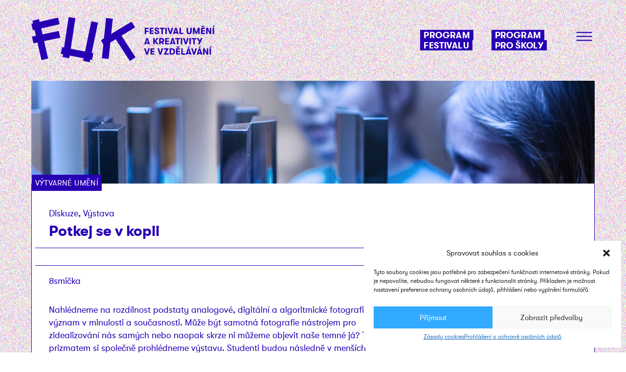

--- FILE ---
content_type: text/html; charset=UTF-8
request_url: https://fuk.education/program-pro-skoly/potkej-se-v-kopii/
body_size: 11069
content:
<!DOCTYPE html>
<html lang="cs">
  <head>
      <meta charset="utf-8">
      <meta http-equiv="X-UA-Compatible" content="IE=edge,chrome=1">
      <meta name="viewport" content="width=device-width, initial-scale=1">
      <meta name="format-detection" content="telephone=no">

      <link rel="apple-touch-icon" sizes="120x120" href="https://fuk.education/wp-content/themes/fuk/apple-touch-icon.png">
<link rel="icon" type="image/png" sizes="32x32" href="https://fuk.education/wp-content/themes/fuk/favicon-32x32.png">
<link rel="icon" type="image/png" sizes="16x16" href="https://fuk.education/wp-content/themes/fuk/favicon-16x16.png">
<link rel="manifest" href="https://fuk.education/wp-content/themes/fuk/site.webmanifest">
<link rel="mask-icon" href="https://fuk.education/wp-content/themes/fuk/safari-pinned-tab.svg" color="#0068b3">
<meta name="msapplication-TileColor" content="#0068b3">
<meta name="theme-color" content="#ffffff">


      <meta name='robots' content='index, follow, max-image-preview:large, max-snippet:-1, max-video-preview:-1' />
	<style>img:is([sizes="auto" i], [sizes^="auto," i]) { contain-intrinsic-size: 3000px 1500px }</style>
	
	<!-- This site is optimized with the Yoast SEO plugin v24.9 - https://yoast.com/wordpress/plugins/seo/ -->
	<title>Potkej se v kopii - FUK</title>
	<link rel="canonical" href="https://fuk.education/program-pro-skoly/potkej-se-v-kopii/" />
	<meta property="og:locale" content="cs_CZ" />
	<meta property="og:type" content="article" />
	<meta property="og:title" content="Potkej se v kopii - FUK" />
	<meta property="og:description" content="Nahlédneme na rozdílnost podstaty analogové, digitální a algoritmické fotografie a jejich význam v minulosti a současnosti. (8smička)" />
	<meta property="og:url" content="https://fuk.education/program-pro-skoly/potkej-se-v-kopii/" />
	<meta property="og:site_name" content="FUK" />
	<meta property="article:publisher" content="https://www.facebook.com/platformaumenim" />
	<meta property="article:modified_time" content="2022-10-18T08:44:04+00:00" />
	<meta property="og:image" content="https://fuk.education/wp-content/uploads/2022/01/fuk_1200x630.png" />
	<meta property="og:image:width" content="1200" />
	<meta property="og:image:height" content="630" />
	<meta property="og:image:type" content="image/png" />
	<meta name="twitter:card" content="summary_large_image" />
	<script type="application/ld+json" class="yoast-schema-graph">{"@context":"https://schema.org","@graph":[{"@type":"WebPage","@id":"https://fuk.education/program-pro-skoly/potkej-se-v-kopii/","url":"https://fuk.education/program-pro-skoly/potkej-se-v-kopii/","name":"Potkej se v kopii - FUK","isPartOf":{"@id":"https://fuk.education/#website"},"datePublished":"2022-01-12T11:25:32+00:00","dateModified":"2022-10-18T08:44:04+00:00","breadcrumb":{"@id":"https://fuk.education/program-pro-skoly/potkej-se-v-kopii/#breadcrumb"},"inLanguage":"cs","potentialAction":[{"@type":"ReadAction","target":["https://fuk.education/program-pro-skoly/potkej-se-v-kopii/"]}]},{"@type":"BreadcrumbList","@id":"https://fuk.education/program-pro-skoly/potkej-se-v-kopii/#breadcrumb","itemListElement":[{"@type":"ListItem","position":1,"name":"Domů","item":"https://fuk.education/"},{"@type":"ListItem","position":2,"name":"Programy pro školy","item":"https://fuk.education/program-pro-skoly/"},{"@type":"ListItem","position":3,"name":"Potkej se v kopii"}]},{"@type":"WebSite","@id":"https://fuk.education/#website","url":"https://fuk.education/","name":"FUK","description":"Festival umění a kreativity ve vzdělávání","publisher":{"@id":"https://fuk.education/#organization"},"potentialAction":[{"@type":"SearchAction","target":{"@type":"EntryPoint","urlTemplate":"https://fuk.education/?s={search_term_string}"},"query-input":{"@type":"PropertyValueSpecification","valueRequired":true,"valueName":"search_term_string"}}],"inLanguage":"cs"},{"@type":"Organization","@id":"https://fuk.education/#organization","name":"Festival umění a kreativity ve vzdělávání","url":"https://fuk.education/","logo":{"@type":"ImageObject","inLanguage":"cs","@id":"https://fuk.education/#/schema/logo/image/","url":"https://fuk.education/wp-content/uploads/2021/09/Asset-1.svg","contentUrl":"https://fuk.education/wp-content/uploads/2021/09/Asset-1.svg","width":242,"height":105,"caption":"Festival umění a kreativity ve vzdělávání"},"image":{"@id":"https://fuk.education/#/schema/logo/image/"},"sameAs":["https://www.facebook.com/platformaumenim"]}]}</script>
	<!-- / Yoast SEO plugin. -->


<link rel='dns-prefetch' href='//unpkg.com' />
<link rel='dns-prefetch' href='//www.googletagmanager.com' />
<link rel='stylesheet' id='wp-block-library-css' href='https://fuk.education/wp-includes/css/dist/block-library/style.min.css?ver=afae3f65c2c935042e4dce2287208cf7' type='text/css' media='all' />
<style id='classic-theme-styles-inline-css' type='text/css'>
/*! This file is auto-generated */
.wp-block-button__link{color:#fff;background-color:#32373c;border-radius:9999px;box-shadow:none;text-decoration:none;padding:calc(.667em + 2px) calc(1.333em + 2px);font-size:1.125em}.wp-block-file__button{background:#32373c;color:#fff;text-decoration:none}
</style>
<style id='safe-svg-svg-icon-style-inline-css' type='text/css'>
.safe-svg-cover{text-align:center}.safe-svg-cover .safe-svg-inside{display:inline-block;max-width:100%}.safe-svg-cover svg{height:100%;max-height:100%;max-width:100%;width:100%}

</style>
<style id='global-styles-inline-css' type='text/css'>
:root{--wp--preset--aspect-ratio--square: 1;--wp--preset--aspect-ratio--4-3: 4/3;--wp--preset--aspect-ratio--3-4: 3/4;--wp--preset--aspect-ratio--3-2: 3/2;--wp--preset--aspect-ratio--2-3: 2/3;--wp--preset--aspect-ratio--16-9: 16/9;--wp--preset--aspect-ratio--9-16: 9/16;--wp--preset--color--black: #000;--wp--preset--color--cyan-bluish-gray: #abb8c3;--wp--preset--color--white: #fff;--wp--preset--color--pale-pink: #f78da7;--wp--preset--color--vivid-red: #cf2e2e;--wp--preset--color--luminous-vivid-orange: #ff6900;--wp--preset--color--luminous-vivid-amber: #fcb900;--wp--preset--color--light-green-cyan: #7bdcb5;--wp--preset--color--vivid-green-cyan: #00d084;--wp--preset--color--pale-cyan-blue: #8ed1fc;--wp--preset--color--vivid-cyan-blue: #0693e3;--wp--preset--color--vivid-purple: #9b51e0;--wp--preset--color--text: #2800b4;--wp--preset--color--primary: #2800b4;--wp--preset--color--secondary: #2800b4;--wp--preset--color--tertiary: #2800b4;--wp--preset--color--pink: #FF64C8;--wp--preset--gradient--vivid-cyan-blue-to-vivid-purple: linear-gradient(135deg,rgba(6,147,227,1) 0%,rgb(155,81,224) 100%);--wp--preset--gradient--light-green-cyan-to-vivid-green-cyan: linear-gradient(135deg,rgb(122,220,180) 0%,rgb(0,208,130) 100%);--wp--preset--gradient--luminous-vivid-amber-to-luminous-vivid-orange: linear-gradient(135deg,rgba(252,185,0,1) 0%,rgba(255,105,0,1) 100%);--wp--preset--gradient--luminous-vivid-orange-to-vivid-red: linear-gradient(135deg,rgba(255,105,0,1) 0%,rgb(207,46,46) 100%);--wp--preset--gradient--very-light-gray-to-cyan-bluish-gray: linear-gradient(135deg,rgb(238,238,238) 0%,rgb(169,184,195) 100%);--wp--preset--gradient--cool-to-warm-spectrum: linear-gradient(135deg,rgb(74,234,220) 0%,rgb(151,120,209) 20%,rgb(207,42,186) 40%,rgb(238,44,130) 60%,rgb(251,105,98) 80%,rgb(254,248,76) 100%);--wp--preset--gradient--blush-light-purple: linear-gradient(135deg,rgb(255,206,236) 0%,rgb(152,150,240) 100%);--wp--preset--gradient--blush-bordeaux: linear-gradient(135deg,rgb(254,205,165) 0%,rgb(254,45,45) 50%,rgb(107,0,62) 100%);--wp--preset--gradient--luminous-dusk: linear-gradient(135deg,rgb(255,203,112) 0%,rgb(199,81,192) 50%,rgb(65,88,208) 100%);--wp--preset--gradient--pale-ocean: linear-gradient(135deg,rgb(255,245,203) 0%,rgb(182,227,212) 50%,rgb(51,167,181) 100%);--wp--preset--gradient--electric-grass: linear-gradient(135deg,rgb(202,248,128) 0%,rgb(113,206,126) 100%);--wp--preset--gradient--midnight: linear-gradient(135deg,rgb(2,3,129) 0%,rgb(40,116,252) 100%);--wp--preset--font-size--small: 13px;--wp--preset--font-size--medium: 20px;--wp--preset--font-size--large: 36px;--wp--preset--font-size--x-large: 42px;--wp--preset--spacing--20: 0.44rem;--wp--preset--spacing--30: 0.67rem;--wp--preset--spacing--40: 1rem;--wp--preset--spacing--50: 1.5rem;--wp--preset--spacing--60: 2.25rem;--wp--preset--spacing--70: 3.38rem;--wp--preset--spacing--80: 5.06rem;--wp--preset--shadow--natural: 6px 6px 9px rgba(0, 0, 0, 0.2);--wp--preset--shadow--deep: 12px 12px 50px rgba(0, 0, 0, 0.4);--wp--preset--shadow--sharp: 6px 6px 0px rgba(0, 0, 0, 0.2);--wp--preset--shadow--outlined: 6px 6px 0px -3px rgba(255, 255, 255, 1), 6px 6px rgba(0, 0, 0, 1);--wp--preset--shadow--crisp: 6px 6px 0px rgba(0, 0, 0, 1);}:where(.is-layout-flex){gap: 0.5em;}:where(.is-layout-grid){gap: 0.5em;}body .is-layout-flex{display: flex;}.is-layout-flex{flex-wrap: wrap;align-items: center;}.is-layout-flex > :is(*, div){margin: 0;}body .is-layout-grid{display: grid;}.is-layout-grid > :is(*, div){margin: 0;}:where(.wp-block-columns.is-layout-flex){gap: 2em;}:where(.wp-block-columns.is-layout-grid){gap: 2em;}:where(.wp-block-post-template.is-layout-flex){gap: 1.25em;}:where(.wp-block-post-template.is-layout-grid){gap: 1.25em;}.has-black-color{color: var(--wp--preset--color--black) !important;}.has-cyan-bluish-gray-color{color: var(--wp--preset--color--cyan-bluish-gray) !important;}.has-white-color{color: var(--wp--preset--color--white) !important;}.has-pale-pink-color{color: var(--wp--preset--color--pale-pink) !important;}.has-vivid-red-color{color: var(--wp--preset--color--vivid-red) !important;}.has-luminous-vivid-orange-color{color: var(--wp--preset--color--luminous-vivid-orange) !important;}.has-luminous-vivid-amber-color{color: var(--wp--preset--color--luminous-vivid-amber) !important;}.has-light-green-cyan-color{color: var(--wp--preset--color--light-green-cyan) !important;}.has-vivid-green-cyan-color{color: var(--wp--preset--color--vivid-green-cyan) !important;}.has-pale-cyan-blue-color{color: var(--wp--preset--color--pale-cyan-blue) !important;}.has-vivid-cyan-blue-color{color: var(--wp--preset--color--vivid-cyan-blue) !important;}.has-vivid-purple-color{color: var(--wp--preset--color--vivid-purple) !important;}.has-black-background-color{background-color: var(--wp--preset--color--black) !important;}.has-cyan-bluish-gray-background-color{background-color: var(--wp--preset--color--cyan-bluish-gray) !important;}.has-white-background-color{background-color: var(--wp--preset--color--white) !important;}.has-pale-pink-background-color{background-color: var(--wp--preset--color--pale-pink) !important;}.has-vivid-red-background-color{background-color: var(--wp--preset--color--vivid-red) !important;}.has-luminous-vivid-orange-background-color{background-color: var(--wp--preset--color--luminous-vivid-orange) !important;}.has-luminous-vivid-amber-background-color{background-color: var(--wp--preset--color--luminous-vivid-amber) !important;}.has-light-green-cyan-background-color{background-color: var(--wp--preset--color--light-green-cyan) !important;}.has-vivid-green-cyan-background-color{background-color: var(--wp--preset--color--vivid-green-cyan) !important;}.has-pale-cyan-blue-background-color{background-color: var(--wp--preset--color--pale-cyan-blue) !important;}.has-vivid-cyan-blue-background-color{background-color: var(--wp--preset--color--vivid-cyan-blue) !important;}.has-vivid-purple-background-color{background-color: var(--wp--preset--color--vivid-purple) !important;}.has-black-border-color{border-color: var(--wp--preset--color--black) !important;}.has-cyan-bluish-gray-border-color{border-color: var(--wp--preset--color--cyan-bluish-gray) !important;}.has-white-border-color{border-color: var(--wp--preset--color--white) !important;}.has-pale-pink-border-color{border-color: var(--wp--preset--color--pale-pink) !important;}.has-vivid-red-border-color{border-color: var(--wp--preset--color--vivid-red) !important;}.has-luminous-vivid-orange-border-color{border-color: var(--wp--preset--color--luminous-vivid-orange) !important;}.has-luminous-vivid-amber-border-color{border-color: var(--wp--preset--color--luminous-vivid-amber) !important;}.has-light-green-cyan-border-color{border-color: var(--wp--preset--color--light-green-cyan) !important;}.has-vivid-green-cyan-border-color{border-color: var(--wp--preset--color--vivid-green-cyan) !important;}.has-pale-cyan-blue-border-color{border-color: var(--wp--preset--color--pale-cyan-blue) !important;}.has-vivid-cyan-blue-border-color{border-color: var(--wp--preset--color--vivid-cyan-blue) !important;}.has-vivid-purple-border-color{border-color: var(--wp--preset--color--vivid-purple) !important;}.has-vivid-cyan-blue-to-vivid-purple-gradient-background{background: var(--wp--preset--gradient--vivid-cyan-blue-to-vivid-purple) !important;}.has-light-green-cyan-to-vivid-green-cyan-gradient-background{background: var(--wp--preset--gradient--light-green-cyan-to-vivid-green-cyan) !important;}.has-luminous-vivid-amber-to-luminous-vivid-orange-gradient-background{background: var(--wp--preset--gradient--luminous-vivid-amber-to-luminous-vivid-orange) !important;}.has-luminous-vivid-orange-to-vivid-red-gradient-background{background: var(--wp--preset--gradient--luminous-vivid-orange-to-vivid-red) !important;}.has-very-light-gray-to-cyan-bluish-gray-gradient-background{background: var(--wp--preset--gradient--very-light-gray-to-cyan-bluish-gray) !important;}.has-cool-to-warm-spectrum-gradient-background{background: var(--wp--preset--gradient--cool-to-warm-spectrum) !important;}.has-blush-light-purple-gradient-background{background: var(--wp--preset--gradient--blush-light-purple) !important;}.has-blush-bordeaux-gradient-background{background: var(--wp--preset--gradient--blush-bordeaux) !important;}.has-luminous-dusk-gradient-background{background: var(--wp--preset--gradient--luminous-dusk) !important;}.has-pale-ocean-gradient-background{background: var(--wp--preset--gradient--pale-ocean) !important;}.has-electric-grass-gradient-background{background: var(--wp--preset--gradient--electric-grass) !important;}.has-midnight-gradient-background{background: var(--wp--preset--gradient--midnight) !important;}.has-small-font-size{font-size: var(--wp--preset--font-size--small) !important;}.has-medium-font-size{font-size: var(--wp--preset--font-size--medium) !important;}.has-large-font-size{font-size: var(--wp--preset--font-size--large) !important;}.has-x-large-font-size{font-size: var(--wp--preset--font-size--x-large) !important;}
:where(.wp-block-post-template.is-layout-flex){gap: 1.25em;}:where(.wp-block-post-template.is-layout-grid){gap: 1.25em;}
:where(.wp-block-columns.is-layout-flex){gap: 2em;}:where(.wp-block-columns.is-layout-grid){gap: 2em;}
:root :where(.wp-block-pullquote){font-size: 1.5em;line-height: 1.6;}
</style>
<link rel='stylesheet' id='cmplz-general-css' href='https://fuk.education/wp-content/plugins/complianz-gdpr/assets/css/cookieblocker.min.css?ver=1740324096' type='text/css' media='all' />
<link rel='stylesheet' id='main-style-css' href='https://fuk.education/wp-content/themes/fuk/style.css?ver=1737399990' type='text/css' media='' />

<!-- Google tag (gtag.js) snippet added by Site Kit -->

<!-- Google Analytics snippet added by Site Kit -->
<script type="text/javascript" src="https://www.googletagmanager.com/gtag/js?id=G-VVKVX6533C" id="google_gtagjs-js" async></script>
<script type="text/javascript" id="google_gtagjs-js-after">
/* <![CDATA[ */
window.dataLayer = window.dataLayer || [];function gtag(){dataLayer.push(arguments);}
gtag("set","linker",{"domains":["fuk.education"]});
gtag("js", new Date());
gtag("set", "developer_id.dZTNiMT", true);
gtag("config", "G-VVKVX6533C");
/* ]]> */
</script>

<!-- End Google tag (gtag.js) snippet added by Site Kit -->
<link rel="alternate" title="oEmbed (JSON)" type="application/json+oembed" href="https://fuk.education/wp-json/oembed/1.0/embed?url=https%3A%2F%2Ffuk.education%2Fprogram-pro-skoly%2Fpotkej-se-v-kopii%2F" />
<link rel="alternate" title="oEmbed (XML)" type="text/xml+oembed" href="https://fuk.education/wp-json/oembed/1.0/embed?url=https%3A%2F%2Ffuk.education%2Fprogram-pro-skoly%2Fpotkej-se-v-kopii%2F&#038;format=xml" />
<meta name="generator" content="Site Kit by Google 1.146.0" />			<style>.cmplz-hidden {
					display: none !important;
				}</style><link rel="icon" href="https://fuk.education/wp-content/uploads/2022/01/cropped-favicon-32x32.png" sizes="32x32" />
<link rel="icon" href="https://fuk.education/wp-content/uploads/2022/01/cropped-favicon-192x192.png" sizes="192x192" />
<link rel="apple-touch-icon" href="https://fuk.education/wp-content/uploads/2022/01/cropped-favicon-180x180.png" />
<meta name="msapplication-TileImage" content="https://fuk.education/wp-content/uploads/2022/01/cropped-favicon-270x270.png" />
<style>:root { --black:#000 }.has-black-color { color: #000 }.has-black-background-color { background-color: #000 }.has-black-border-color { border-color: #000 }:root { --white:#fff }.has-white-color { color: #fff }.has-white-background-color { background-color: #fff }.has-white-border-color { border-color: #fff }:root { --text:#2800b4 }.has-text-color { color: #2800b4 }.has-text-background-color { background-color: #2800b4 }.has-text-border-color { border-color: #2800b4 }:root { --primary:#2800b4 }.has-primary-color { color: #2800b4 }.has-primary-background-color { background-color: #2800b4 }.has-primary-border-color { border-color: #2800b4 }:root { --secondary:#2800b4 }.has-secondary-color { color: #2800b4 }.has-secondary-background-color { background-color: #2800b4 }.has-secondary-border-color { border-color: #2800b4 }:root { --tertiary:#2800b4 }.has-tertiary-color { color: #2800b4 }.has-tertiary-background-color { background-color: #2800b4 }.has-tertiary-border-color { border-color: #2800b4 }:root { --pink:#FF64C8 }.has-pink-color { color: #FF64C8 }.has-pink-background-color { background-color: #FF64C8 }.has-pink-border-color { border-color: #FF64C8 }</style>
    </head>

    <body data-rsssl=1>
      <div class="site-wrap wp-singular school_program-template-default single single-school_program postid-681 wp-theme-fuk ">

        <header class="site-header py3 container flex items-center justify-between">
  <a href="https://fuk.education" class="site-header__logo">
    <img src="https://fuk.education/wp-content/uploads/2024/02/Asset-1.svg" class="xs-hide sm-hide md-hide">
    <img src="https://fuk.education/wp-content/uploads/2024/02/Asset-1-1.svg" class="lg-hide">
  </a>

  <div>
    <nav class="flex items-start site-header__main">
              <a href="https://fuk.education/program" class="mr3 xs-hide sm-hide md-hide  menu-item menu-item-type-custom menu-item-object-custom menu-item-63 "><span class="h4 caps bold has-white-color has-primary-background-color">Program festivalu</span></a>
              <a href="https://fuk.education/program-pro-skoly" class="mr3 xs-hide sm-hide md-hide  menu-item menu-item-type-custom menu-item-object-custom menu-item-2957 "><span class="h4 caps bold has-white-color has-primary-background-color">Program pro školy</span></a>
        

      <button class="hamburger hamburger--boring" type="button" onclick="toggleMenu()">
        <span class="hamburger-box">
          <span class="hamburger-inner"></span>
        </span>
      </button> 
    </nav>
  </div>

  <nav class="site-header__burger-menu fixed top-0 right-0 has-white-background-color px3 py4 flex flex-column">
    <div class="absolute top-0 right-0 mr2">
      <button class="hamburger hamburger--boring is-active" type="button" onclick="toggleMenu()">
        <span class="hamburger-box">
          <span class="hamburger-inner"></span>
        </span>
      </button> 
    </div>

    <div class="flex flex-column items-start">
              <a href="https://fuk.education/o-festivalu/" class="h4 caps bold has-text-color mb2 px1 has-primary-background-color has-white-color menu-item menu-item-type-post_type menu-item-object-page menu-item-2053 ">O Festivalu</a>
              <a href="https://fuk.education/program" class="h4 caps bold has-text-color mb2 px1 lg-hide has-primary-background-color has-white-color menu-item menu-item-type-custom menu-item-object-custom menu-item-75 ">Program festivalu</a>
              <a href="https://fuk.education/program-pro-skoly" class="h4 caps bold has-text-color mb2 px1 lg-hide has-primary-background-color has-white-color menu-item menu-item-type-custom menu-item-object-custom menu-item-2955 ">Program pro školy</a>
              <a href="https://fuk.education/kreativni-vzdelavani/" class="h4 caps bold has-text-color mb2  menu-item menu-item-type-post_type menu-item-object-page menu-item-2657 ">Kreativní vzdělávání</a>
              <a href="https://fuk.education/organizatori/" class="h4 caps bold has-text-color mb2  menu-item menu-item-type-post_type menu-item-object-page menu-item-3315 ">Organizátoři</a>
              <a href="https://fuk.education/media/" class="h4 caps bold has-text-color mb2  menu-item menu-item-type-post_type menu-item-object-page menu-item-73 ">Média</a>
              <a href="https://fuk.education/archiv/" class="h4 caps bold has-text-color mb2  menu-item menu-item-type-post_type menu-item-object-page menu-item-1061 ">Archiv</a>
              <a href="https://fuk.education/kontakty/" class="h4 caps bold has-text-color mb2  menu-item menu-item-type-post_type menu-item-object-page menu-item-71 ">Kontakty</a>
       
    </div>   

    <div class="flex items-center site-header__external">

     <a href="https://mapa.umenim.cz" target="_blank">
      <svg class="has-primary-color" xmlns="http://www.w3.org/2000/svg" viewBox="0 0 132 36">
        <!-- Location pin logo -->
        <path transform="translate(0 0)" d="M15.282,0A15.282,15.282,0,0,0,0,15.283C0,26.972,15.282,35.874,15.282,35.874s15.283-8.9,15.283-20.591A15.283,15.283,0,0,0,15.282,0m6.21,17.48c0,3.436-2.492,5.745-6.2,5.745S9.073,20.916,9.073,17.48V10.1h4.008v7.263c0,1.575.827,2.515,2.211,2.515s2.192-.94,2.192-2.515V10.1h4.008Z" fill="currentColor"/>
        
        <!-- Text logo -->
        <g transform="translate(40 0)">
          <path d="M356.51,84.9l-3.56,4.979-3.56-4.979h-4.26v14h4.6v-6.42l3.18,4.46,3.16-4.46V98.9h4.6v-14Z" transform="translate(-269.257 -66.233)" fill="currentColor"/>
          <rect width="4.6" height="13.999" transform="translate(68.346 18.664)" fill="currentColor"/>
          <rect width="13.999" height="1.461" transform="translate(35.03 15.735)" fill="currentColor"/>
          <rect width="13.999" height="1.461" transform="translate(68.346 15.735)" fill="currentColor"/>
          <path d="M245.464,84.9v6.42l-5.02-6.42h-4.1v14h4.36v-6.42l5,6.42h4.1v-14Z" transform="translate(-184.386 -66.233)" fill="currentColor"/>
          <path d="M86.719,84.9l-3.56,4.979L79.6,84.9H75.34v14h4.6v-6.42l3.18,4.46,3.16-4.46V98.9h4.6v-14Z" transform="translate(-58.777 -66.233)" fill="currentColor"/>
          <path d="M159.344,84.9v3.748l4.98,3.207-4.98,3.207V98.9h14V94.752h-6.42l4.46-2.865-4.46-2.846h6.42V84.9Z" transform="translate(-124.314 -66.233)" fill="currentColor"/>
          <path d="M.654,84.9v7.96c0,3.7,2.72,6.24,6.74,6.24s6.719-2.54,6.719-6.24V84.9h-4.6v7.84c0,1.62-.82,2.46-2.12,2.46s-2.14-.84-2.14-2.46V84.9Z" transform="translate(-0.51 -66.233)" fill="currentColor"/>
          <path d="M4.26,0l3.58,4.98L11.359,0h4.179V14h-4.6V7.6l-3.16,4.461L4.6,7.6V14H0V0Z" fill="currentColor"/>
          <path d="M86.1,0l5.079,14h-5.1l-.6-2.16h-4.42L80.46,14H75.679l5.06-14ZM83.28,3.8l-1.2,4.219H84.46Z" transform="translate(-59.042 0.001)" fill="currentColor"/>
          <path d="M161.328.66a4.756,4.756,0,0,1,1.922,1.83,5.058,5.058,0,0,1,.68,2.59,4.962,4.962,0,0,1-.691,2.609,4.848,4.848,0,0,1-1.93,1.81,5.955,5.955,0,0,1-2.839.66h-2.68V14h-4.6V0h7.279a6,6,0,0,1,2.859.66m-2.849,5.429a1.058,1.058,0,0,0,.441-.41,1.176,1.176,0,0,0,.148-.6,1.236,1.236,0,0,0-.148-.609.978.978,0,0,0-.441-.41,1.472,1.472,0,0,0-.65-.141h-2.039V6.24h2.039a1.4,1.4,0,0,0,.65-.15" transform="translate(-117.953 0)" fill="currentColor"/>
          <path d="M215.279,0l5.079,14h-5.1l-.6-2.16h-4.42l-.6,2.16H204.86l5.06-14Zm-2.818,3.8-1.2,4.219h2.381Z" transform="translate(-159.824 0.001)" fill="currentColor"/>
        </g>
      </svg> 
     </a>   

     <a href="https://umenim.cz" target="_blank">
      <svg class="has-primary-color" xmlns="http://www.w3.org/2000/svg" viewBox="0 0 385.53 71.37"><polygon points="320.01 71.37 339.41 71.37 339.41 44.31 352.81 63.11 366.14 44.31 366.14 71.37 385.53 71.37 385.53 12.35 367.99 12.35 352.98 33.34 337.98 12.35 320.01 12.35 320.01 71.37 320.01 71.37" fill="currentColor"/><polygon points="288.28 71.37 307.67 71.37 307.67 12.35 288.28 12.35 288.28 71.37 288.28 71.37" fill="currentColor"/><polygon points="206.83 6.16 206.83 0 147.81 0 147.81 6.16 206.83 6.16 206.83 6.16" fill="currentColor"/><polygon points="347.3 6.16 347.3 0 288.28 0 288.28 6.16 347.3 6.16 347.3 6.16" fill="currentColor"/><polygon points="219.18 71.37 237.56 71.37 237.56 44.31 258.64 71.37 275.93 71.37 275.93 12.35 257.63 12.35 257.63 39.41 236.47 12.35 219.18 12.35 219.18 71.37 219.18 71.37" fill="currentColor"/><polygon points="69.94 71.37 89.34 71.37 89.34 44.31 102.75 63.11 116.07 44.31 116.07 71.37 135.46 71.37 135.46 12.35 117.92 12.35 102.91 33.34 87.91 12.35 69.94 12.35 69.94 71.37 69.94 71.37" fill="currentColor"/><polygon points="206.83 71.37 206.83 53.9 179.76 53.9 198.57 41.82 179.76 29.82 206.83 29.82 206.83 12.35 147.81 12.35 147.81 28.15 168.8 41.67 147.81 55.19 147.81 71.37 206.83 71.37 206.83 71.37" fill="currentColor"/><path d="M0,12.35V45.91c0,15.6,11.47,26.31,28.42,26.31S56.75,61.51,56.75,45.91V12.35H37.35V45.4c0,6.83-3.45,10.37-8.93,10.37s-9-3.54-9-10.37v-33Z" fill="currentColor"/></svg>
     </a>
    </div>
  </nav>
</header>

          <main class="container">
		<article class="flex flex-column items-start has-text-color has-white-background-color border has-primary-border-color mb4">
      <div class="col-12 flex flex-column items-start">
        <img src="https://fuk.education/wp-content/uploads/2022/01/vzdelavaci-program_2.jpg" class="program__image">
  			
        <span class="program__label z2 has-text-background-color has-white-color p1 caps h5">Výtvarné umění</span>
              
        <span class="mt3 h4 px2-5 lg-px3">Diskuze, Výstava</span>
  
        <h1 class="bold h2 mt1 px2-5 lg-px3">Potkej se v kopii</h1>
      </a>
  
      <div class="program__line border-top my2 mx1"></div>
                  <span class="h4 px2-5 lg-px3"></span> 
       
            
            <div class="program__line border-top my2 mx1"></div>
  
        
      <div class="h4 line-height-3 px2-5 lg-px3 wysiwyg">
<p>8smička</p>



<p>Nahlédneme na rozdílnost podstaty analogové, digitální a algoritmické fotografie a jejich význam v minulosti a současnosti. Může být samotná fotografie nástrojem pro zidealizování nás samých nebo naopak skrze ni můžeme objevit naše temné já? Tímto prizmatem si společně prohlédneme výstavu. Studenti budou následně v menších skupinkách interpretovat vybraná fotografická díla, vytvoří si tak k nim svůj vlastní postoj či vztah, který následně v diskusi mohou sdílet s ostatními.</p>



<p>Hana Zrno Vondrů je absolventka Estetiky a kulturních studií na Filozofické fakultě Masarykovy univerzity v Brně. V 8smičce působí jak lektorka vzdělávacích programů pro střední školy a vede komentované prohlídky. Zároveň pracuje v regionálním muzeu v Pelhřimově, kde je kurátorkou sbírky uměleckého řemesla a občasnou kurátorkou výstav.</p>



<p>Doporučeno pro žáky 8. &#8211; 9. tříd ZŠ a pro studenty SŠ  </p>



<p>Délka programu: 60-90 minut</p>



<p>Kapacita: 1 třída</p>



<p>Cena: zdarma</p>



<p>K objednání od 16/02 se začátkem výstavy</p>



<p>Rezervace programu: Hana Zrno Vondrů, hana.zrno.vondru@8smicka.com </p>



<p>Kde? Zóna pro umění 8smička, Kamarytova 97, Humpolec</p>



<p><a href="https://8smicka.com/">www.8smicka.com</a></p>
</div>
    </article>
  </main>

        <footer class="site-footer py3 mt4">
  <div class="container flex justify-between">
    <div class="flex flex-column col-12">
      <div class="col-12 flex justify-between items-start">
        <nav class="flex flex-wrap mb2">
                      <a href="https://fuk.education/media/" class="h4 caps bold has-text-color mr0 md-mr3 mt2 md-mt0 ">Média</a>
                      <a href="https://fuk.education/organizatori/" class="h4 caps bold has-text-color mr0 md-mr3 mt2 md-mt0 ">Organizátoři</a>
                      <a href="https://fuk.education/kontakty/" class="h4 caps bold has-text-color mr0 md-mr3 mt2 md-mt0 ">Kontakty</a>
              
        </nav> 
            <div class="flex items-center h4 bold has-text-color site-footer__facebook">
              <span class="xs-hide sm-hide md-hide">sledujte nás na</span>

              <a href="https://www.facebook.com/festivalfuk" target="_blank">
                <img src="https://fuk.education/wp-content/themes/fuk/img/fb.svg?v=2" loading="lazy" alt="Facebook" class="lg-ml1">
              </a>

              <a href="https://www.instagram.com/fukfestival" target="_blank">
                <img src="https://fuk.education/wp-content/themes/fuk/img/ig.svg" loading="lazy" alt="Instagram" class="ml1">
              </a>              
            </div>
      </div>

      
              <div class="mt3 site-footer__organisation">
          <h3 class="caps has-text-color h5 col-12">
            Organizátoři
          </h3> 
          <div class="flex flex-wrap mt2">         
                          <a href="https://umenim.cz/" class="mr2 md-mr4 mt2 block"><img src="https://fuk.education/wp-content/uploads/2024/03/Artboard-1@3x-8-1.png" loading="lazy"></a>
                          <a href="https://www.dox.cz/" class="mr2 md-mr4 mt2 block"><img src="https://fuk.education/wp-content/uploads/2024/03/Artboard-2_1@3x-8.png" loading="lazy"></a>
                          <a href="https://archa-plus.cz/cz/" class="mr2 md-mr4 mt2 block"><img src="https://fuk.education/wp-content/uploads/2025/02/ARCHAlogo.png" loading="lazy"></a>
                          <a href="https://www.pametnaroda.cz/cs" class="mr2 md-mr4 mt2 block"><img src="https://fuk.education/wp-content/uploads/2025/02/PN_logo_colored.png" loading="lazy"></a>
                          <a href="https://www.kreativnievropa.cz/" class="mr2 md-mr4 mt2 block"><img src="https://fuk.education/wp-content/uploads/2025/03/logo_kreativni_evropa.png" loading="lazy"></a>
                      </div>
        </div>
      
      
              <div class="mt3 site-footer__support">
          <h3 class="caps has-text-color h5 col-12">S&nbsp;podporou</h3> 

          <div class="flex flex-wrap mt2">        
                          <a href="https://praha.eu/web/praha/" class="mr2 md-mr4 mt2 block"><img src="https://fuk.education/wp-content/uploads/2025/02/zakladni_cernobile-pozitivni_rgb_hd.png" loading="lazy"></a>
                          <a href="https://www.prazskyinovacniinstitut.cz/projekty/ikap2" class="mr2 md-mr4 mt2 block"><img src="https://fuk.education/wp-content/uploads/2024/03/Artboard-2-copy-4@3x.png" loading="lazy"></a>
                      </div>
        </div>
      
      <div class="md-flex">

      
              <div class="mt3 col-12 md-col-6 md-mr2 site-footer__partners">
          <h3 class="caps has-text-color h5 col-12">
            Hlavní mediální partner
          </h3>

          <div class="flex flex-wrap mt2">          
                          <a href="https://www.ceskatelevize.cz/" class="mr2 md-mr4 mt2 block"><img src="https://fuk.education/wp-content/uploads/2024/03/Artboard-2-copy-5@3x-8.png" loading="lazy"></a>
                      </div>
        </div>
       

      
              <div class="mt3 md-ml2 col-12 md-col-6 site-footer__partners">
          <h3 class="caps has-text-color h5 col-12">
            Mediální partneři
          </h3>

          <div class="flex flex-wrap mt2">          
                          <a href="https://www.rizeniskoly.cz/" class="mr2 md-mr4 mt2 block"><img src="https://fuk.education/wp-content/uploads/2024/03/logo_RSK-2023_v01_2024_v2.png" loading="lazy"></a>
                          <a href="https://wave.rozhlas.cz/" class="mr2 md-mr4 mt2 block"><img src="https://fuk.education/wp-content/uploads/2025/03/Radio_Wave-H-fial.png" loading="lazy"></a>
                          <a href="https://www.pedagogickysvet.cz/" class="mr2 md-mr4 mt2 block"><img src="https://fuk.education/wp-content/uploads/2025/04/pedagogicky-svet_bez-pozadi.png" loading="lazy"></a>
                      </div>
        </div>
         
      </div> 

      <div class="flex flex-column justify-between items-end mt3">      
        <div class="mt2 md-mt0 md-right-align line-height-4">
        <a href="https://fuk.education/zasady-zpracovani-osobnich-udaju/" class="has-text-color h5">zásady zpracování osobních údajů</a>
        </div>
      </div>
    </div>
  </div>
</footer>
      </div>

      <script type="speculationrules">
{"prefetch":[{"source":"document","where":{"and":[{"href_matches":"\/*"},{"not":{"href_matches":["\/wp-*.php","\/wp-admin\/*","\/wp-content\/uploads\/*","\/wp-content\/*","\/wp-content\/plugins\/*","\/wp-content\/themes\/fuk\/*","\/*\\?(.+)"]}},{"not":{"selector_matches":"a[rel~=\"nofollow\"]"}},{"not":{"selector_matches":".no-prefetch, .no-prefetch a"}}]},"eagerness":"conservative"}]}
</script>

<!-- Consent Management powered by Complianz | GDPR/CCPA Cookie Consent https://wordpress.org/plugins/complianz-gdpr -->
<div id="cmplz-cookiebanner-container"><div class="cmplz-cookiebanner cmplz-hidden banner-1 bottom-right-view-preferences optin cmplz-bottom-right cmplz-categories-type-view-preferences" aria-modal="true" data-nosnippet="true" role="dialog" aria-live="polite" aria-labelledby="cmplz-header-1-optin" aria-describedby="cmplz-message-1-optin">
	<div class="cmplz-header">
		<div class="cmplz-logo"></div>
		<div class="cmplz-title" id="cmplz-header-1-optin">Spravovat souhlas s cookies</div>
		<div class="cmplz-close" tabindex="0" role="button" aria-label="Zavřít dialogové okno">
			<svg aria-hidden="true" focusable="false" data-prefix="fas" data-icon="times" class="svg-inline--fa fa-times fa-w-11" role="img" xmlns="http://www.w3.org/2000/svg" viewBox="0 0 352 512"><path fill="currentColor" d="M242.72 256l100.07-100.07c12.28-12.28 12.28-32.19 0-44.48l-22.24-22.24c-12.28-12.28-32.19-12.28-44.48 0L176 189.28 75.93 89.21c-12.28-12.28-32.19-12.28-44.48 0L9.21 111.45c-12.28 12.28-12.28 32.19 0 44.48L109.28 256 9.21 356.07c-12.28 12.28-12.28 32.19 0 44.48l22.24 22.24c12.28 12.28 32.2 12.28 44.48 0L176 322.72l100.07 100.07c12.28 12.28 32.2 12.28 44.48 0l22.24-22.24c12.28-12.28 12.28-32.19 0-44.48L242.72 256z"></path></svg>
		</div>
	</div>

	<div class="cmplz-divider cmplz-divider-header"></div>
	<div class="cmplz-body">
		<div class="cmplz-message" id="cmplz-message-1-optin">Tyto soubory cookies jsou potřebné pro zabezpečení funkčnosti internetové stránky. Pokud je nepovolíte, nebudou fungovat některé z funkcionalit stránky. Příkladem je možnost nastavení preference ochrany osobních údajů, přihlášení nebo vyplnění formulářů.</div>
		<!-- categories start -->
		<div class="cmplz-categories">
			<details class="cmplz-category cmplz-functional" >
				<summary>
						<span class="cmplz-category-header">
							<span class="cmplz-category-title">Funkční</span>
							<span class='cmplz-always-active'>
								<span class="cmplz-banner-checkbox">
									<input type="checkbox"
										   id="cmplz-functional-optin"
										   data-category="cmplz_functional"
										   class="cmplz-consent-checkbox cmplz-functional"
										   size="40"
										   value="1"/>
									<label class="cmplz-label" for="cmplz-functional-optin" tabindex="0"><span class="screen-reader-text">Funkční</span></label>
								</span>
								Vždy aktivní							</span>
							<span class="cmplz-icon cmplz-open">
								<svg xmlns="http://www.w3.org/2000/svg" viewBox="0 0 448 512"  height="18" ><path d="M224 416c-8.188 0-16.38-3.125-22.62-9.375l-192-192c-12.5-12.5-12.5-32.75 0-45.25s32.75-12.5 45.25 0L224 338.8l169.4-169.4c12.5-12.5 32.75-12.5 45.25 0s12.5 32.75 0 45.25l-192 192C240.4 412.9 232.2 416 224 416z"/></svg>
							</span>
						</span>
				</summary>
				<div class="cmplz-description">
					<span class="cmplz-description-functional">Technické uložení nebo přístup je nezbytně nutný pro legitimní účel umožnění použití konkrétní služby, kterou si odběratel nebo uživatel výslovně vyžádal, nebo pouze za účelem provedení přenosu sdělení prostřednictvím sítě elektronických komunikací.</span>
				</div>
			</details>

			<details class="cmplz-category cmplz-preferences" >
				<summary>
						<span class="cmplz-category-header">
							<span class="cmplz-category-title">Předvolby</span>
							<span class="cmplz-banner-checkbox">
								<input type="checkbox"
									   id="cmplz-preferences-optin"
									   data-category="cmplz_preferences"
									   class="cmplz-consent-checkbox cmplz-preferences"
									   size="40"
									   value="1"/>
								<label class="cmplz-label" for="cmplz-preferences-optin" tabindex="0"><span class="screen-reader-text">Předvolby</span></label>
							</span>
							<span class="cmplz-icon cmplz-open">
								<svg xmlns="http://www.w3.org/2000/svg" viewBox="0 0 448 512"  height="18" ><path d="M224 416c-8.188 0-16.38-3.125-22.62-9.375l-192-192c-12.5-12.5-12.5-32.75 0-45.25s32.75-12.5 45.25 0L224 338.8l169.4-169.4c12.5-12.5 32.75-12.5 45.25 0s12.5 32.75 0 45.25l-192 192C240.4 412.9 232.2 416 224 416z"/></svg>
							</span>
						</span>
				</summary>
				<div class="cmplz-description">
					<span class="cmplz-description-preferences">Technické uložení nebo přístup je nezbytný pro legitimní účel ukládání preferencí, které nejsou požadovány odběratelem nebo uživatelem.</span>
				</div>
			</details>

			<details class="cmplz-category cmplz-statistics" >
				<summary>
						<span class="cmplz-category-header">
							<span class="cmplz-category-title">Statistiky</span>
							<span class="cmplz-banner-checkbox">
								<input type="checkbox"
									   id="cmplz-statistics-optin"
									   data-category="cmplz_statistics"
									   class="cmplz-consent-checkbox cmplz-statistics"
									   size="40"
									   value="1"/>
								<label class="cmplz-label" for="cmplz-statistics-optin" tabindex="0"><span class="screen-reader-text">Statistiky</span></label>
							</span>
							<span class="cmplz-icon cmplz-open">
								<svg xmlns="http://www.w3.org/2000/svg" viewBox="0 0 448 512"  height="18" ><path d="M224 416c-8.188 0-16.38-3.125-22.62-9.375l-192-192c-12.5-12.5-12.5-32.75 0-45.25s32.75-12.5 45.25 0L224 338.8l169.4-169.4c12.5-12.5 32.75-12.5 45.25 0s12.5 32.75 0 45.25l-192 192C240.4 412.9 232.2 416 224 416z"/></svg>
							</span>
						</span>
				</summary>
				<div class="cmplz-description">
					<span class="cmplz-description-statistics">Technické uložení nebo přístup, který se používá výhradně pro statistické účely.</span>
					<span class="cmplz-description-statistics-anonymous">Technické uložení nebo přístup, který se používá výhradně pro anonymní statistické účely. Bez předvolání, dobrovolného plnění ze strany vašeho Poskytovatele internetových služeb nebo dalších záznamů od třetí strany nelze informace, uložené nebo získané pouze pro tento účel, obvykle použít k vaší identifikaci.</span>
				</div>
			</details>
			<details class="cmplz-category cmplz-marketing" >
				<summary>
						<span class="cmplz-category-header">
							<span class="cmplz-category-title">Marketing</span>
							<span class="cmplz-banner-checkbox">
								<input type="checkbox"
									   id="cmplz-marketing-optin"
									   data-category="cmplz_marketing"
									   class="cmplz-consent-checkbox cmplz-marketing"
									   size="40"
									   value="1"/>
								<label class="cmplz-label" for="cmplz-marketing-optin" tabindex="0"><span class="screen-reader-text">Marketing</span></label>
							</span>
							<span class="cmplz-icon cmplz-open">
								<svg xmlns="http://www.w3.org/2000/svg" viewBox="0 0 448 512"  height="18" ><path d="M224 416c-8.188 0-16.38-3.125-22.62-9.375l-192-192c-12.5-12.5-12.5-32.75 0-45.25s32.75-12.5 45.25 0L224 338.8l169.4-169.4c12.5-12.5 32.75-12.5 45.25 0s12.5 32.75 0 45.25l-192 192C240.4 412.9 232.2 416 224 416z"/></svg>
							</span>
						</span>
				</summary>
				<div class="cmplz-description">
					<span class="cmplz-description-marketing">Technické uložení nebo přístup je nutný k vytvoření uživatelských profilů za účelem zasílání reklamy nebo sledování uživatele na webových stránkách nebo několika webových stránkách pro podobné marketingové účely.</span>
				</div>
			</details>
		</div><!-- categories end -->
			</div>

	<div class="cmplz-links cmplz-information">
		<a class="cmplz-link cmplz-manage-options cookie-statement" href="#" data-relative_url="#cmplz-manage-consent-container">Spravovat možnosti</a>
		<a class="cmplz-link cmplz-manage-third-parties cookie-statement" href="#" data-relative_url="#cmplz-cookies-overview">Spravovat služby</a>
		<a class="cmplz-link cmplz-manage-vendors tcf cookie-statement" href="#" data-relative_url="#cmplz-tcf-wrapper">Správa {vendor_count} prodejců</a>
		<a class="cmplz-link cmplz-external cmplz-read-more-purposes tcf" target="_blank" rel="noopener noreferrer nofollow" href="https://cookiedatabase.org/tcf/purposes/">Přečtěte si více o těchto účelech</a>
			</div>

	<div class="cmplz-divider cmplz-footer"></div>

	<div class="cmplz-buttons">
		<button class="cmplz-btn cmplz-accept">Přijmout</button>
		<button class="cmplz-btn cmplz-deny">Odmítnout</button>
		<button class="cmplz-btn cmplz-view-preferences">Zobrazit předvolby</button>
		<button class="cmplz-btn cmplz-save-preferences">Uložit předvolby</button>
		<a class="cmplz-btn cmplz-manage-options tcf cookie-statement" href="#" data-relative_url="#cmplz-manage-consent-container">Zobrazit předvolby</a>
			</div>

	<div class="cmplz-links cmplz-documents">
		<a class="cmplz-link cookie-statement" href="#" data-relative_url="">{title}</a>
		<a class="cmplz-link privacy-statement" href="#" data-relative_url="">{title}</a>
		<a class="cmplz-link impressum" href="#" data-relative_url="">{title}</a>
			</div>

</div>
</div>
					<div id="cmplz-manage-consent" data-nosnippet="true"><button class="cmplz-btn cmplz-hidden cmplz-manage-consent manage-consent-1">Spravovat souhlas</button>

</div><script type="text/javascript" src="https://unpkg.com/vue@3.2.26/dist/vue.global.prod.js?ver=3.2.26" id="vue-js"></script>
<script type="text/javascript" id="main-script-js-extra">
/* <![CDATA[ */
var wp_data = {"home_url":"https:\/\/fuk.education","logged_in":""};
/* ]]> */
</script>
<script type="text/javascript" src="https://fuk.education/wp-content/themes/fuk/script.min.js?ver=1713728872" id="main-script-js"></script>
<script type="text/javascript" id="cmplz-cookiebanner-js-extra">
/* <![CDATA[ */
var complianz = {"prefix":"cmplz_","user_banner_id":"1","set_cookies":[],"block_ajax_content":"0","banner_version":"22","version":"7.3.0","store_consent":"","do_not_track_enabled":"","consenttype":"optin","region":"eu","geoip":"","dismiss_timeout":"","disable_cookiebanner":"","soft_cookiewall":"","dismiss_on_scroll":"","cookie_expiry":"365","url":"https:\/\/fuk.education\/wp-json\/complianz\/v1\/","locale":"lang=cs&locale=cs_CZ","set_cookies_on_root":"0","cookie_domain":"","current_policy_id":"16","cookie_path":"\/","categories":{"statistics":"statistika","marketing":"marketing"},"tcf_active":"","placeholdertext":"Klepnut\u00edm p\u0159ijm\u011bte marketingov\u00e9 soubory cookie a povolte tento obsah","css_file":"https:\/\/fuk.education\/wp-content\/uploads\/complianz\/css\/banner-{banner_id}-{type}.css?v=22","page_links":{"eu":{"cookie-statement":{"title":"Z\u00e1sady cookies","url":"https:\/\/fuk.education\/zasady-zpracovani-osobnich-udaju\/"},"privacy-statement":{"title":"Prohl\u00e1\u0161en\u00ed o ochran\u011b osobn\u00edch \u00fadaj\u016f","url":"https:\/\/fuk.education\/zasady-zpracovani-osobnich-udaju\/"}}},"tm_categories":"","forceEnableStats":"1","preview":"","clean_cookies":"","aria_label":"Klepnut\u00edm p\u0159ijm\u011bte marketingov\u00e9 soubory cookie a povolte tento obsah"};
/* ]]> */
</script>
<script defer type="text/javascript" src="https://fuk.education/wp-content/plugins/complianz-gdpr/cookiebanner/js/complianz.min.js?ver=1740324097" id="cmplz-cookiebanner-js"></script>

    </body>

  </html><!-- WP Fastest Cache file was created in 0.2433168888092 seconds, on 28-04-25 12:14:14 -->

--- FILE ---
content_type: text/css
request_url: https://fuk.education/wp-content/themes/fuk/style.css?ver=1737399990
body_size: 6709
content:
:root{--h00:0;--h0:1rem;--h1:3.5rem;--h2:2.125rem;--h3:1.75rem;--h4:1.3125rem;--h5:1.125rem;--h6:.5rem;--bold:700;--regular:400;--medium:500;--semibold:600;--extrabold:800;--lineHeight1:1;--lineHeight2:1.125;--lineHeight3:1.444;--lineHeight4:1.8;--maxWidth1:19rem;--maxWidth2:7.5rem;--maxWidth3:40rem;--maxWidth4:52.5rem;--maxWidth5:43.75rem;--maxWidthContainer:1280px;--m1:.5rem;--m2:1.25rem;--m3:2.375rem;--m4:4rem;--nm1:-.5rem;--nm2:-1.25rem;--nm3:-1.5625rem;--nm4:-2.375rem;--p1:.5rem;--p2:.625rem;--p3:2.5rem;--p4:3.75rem;--z1:1;--z2:2;--z3:3;--z4:4;--borderWidth:1px;--borderRadius:0}.h1{font-size:var(--h1)}.h2{font-size:var(--h2)}.h3{font-size:var(--h3)}.h4{font-size:var(--h4)}.h5{font-size:var(--h5)}.h6{font-size:var(--h6)}.font-family-inherit{font-family:inherit}.font-size-inherit{font-size:inherit}.text-decoration-none{text-decoration:none!important}.bold{font-weight:var(--bold)}.regular{font-weight:var(--regular)}.italic{font-style:italic}.caps{text-transform:uppercase;letter-spacing:.4px}.left-align{text-align:left}.center{text-align:center}.right-align{text-align:right}.justify{text-align:justify}.nowrap{white-space:nowrap}.break-word{word-wrap:break-word}.line-height-1{line-height:var(--lineHeight1)}.line-height-2{line-height:var(--lineHeight2)}.line-height-3{line-height:var(--lineHeight3)}.line-height-4{line-height:var(--lineHeight4)}.list-style-none{list-style:none}.underline{text-decoration:underline}.truncate{max-width:100%;overflow:hidden;text-overflow:ellipsis;white-space:nowrap}.list-reset{list-style:none;padding-left:0}.inline{display:inline}.block{display:block}.inline-block{display:inline-block}.table{display:table}.table-cell{display:table-cell}.overflow-hidden{overflow:hidden}.overflow-scroll{overflow:scroll}.overflow-auto{overflow:auto}.clearfix:after,.clearfix:before{content:" ";display:table}.clearfix:after{clear:both}.left{float:left}.right{float:right}.fit{max-width:100%}.max-width-1{max-width:var(--maxWidth1)}.max-width-2{max-width:var(--maxWidth2)}.max-width-3{max-width:var(--maxWidth3)}.max-width-4{max-width:var(--maxWidth4)}.border-box{box-sizing:border-box}.align-baseline{vertical-align:baseline}.align-top{vertical-align:top}.align-middle{vertical-align:middle}.align-bottom{vertical-align:bottom}.m0{margin:0}.mt0{margin-top:0}.mr0{margin-right:0}.mb0{margin-bottom:0}.ml0,.mx0{margin-left:0}.mx0{margin-right:0}.my0{margin-top:0;margin-bottom:0}.m1{margin:var(--m1)}.mt1{margin-top:var(--m1)}.mr1{margin-right:var(--m1)}.mb1{margin-bottom:var(--m1)}.ml1,.mx1{margin-left:var(--m1)}.mx1{margin-right:var(--m1)}.my1{margin-top:var(--m1);margin-bottom:var(--m1)}.m2{margin:var(--m2)}.mt2{margin-top:var(--m2)}.mr2{margin-right:var(--m2)}.mb2{margin-bottom:var(--m2)}.ml2,.mx2{margin-left:var(--m2)}.mx2{margin-right:var(--m2)}.my2{margin-top:var(--m2);margin-bottom:var(--m2)}.m3{margin:var(--m3)}.mt3{margin-top:var(--m3)}.mr3{margin-right:var(--m3)}.mb3{margin-bottom:var(--m3)}.ml3,.mx3{margin-left:var(--m3)}.mx3{margin-right:var(--m3)}.my3{margin-top:var(--m3);margin-bottom:var(--m3)}.m4{margin:var(--m4)}.mt4{margin-top:var(--m4)}.mr4{margin-right:var(--m4)}.mb4{margin-bottom:var(--m4)}.ml4,.mx4{margin-left:var(--m4)}.mx4{margin-right:var(--m4)}.my4{margin-top:var(--m4);margin-bottom:var(--m4)}.mxn1{margin-left:var(--nm1);margin-right:var(--nm1)}.mxn2{margin-left:var(--nm2);margin-right:var(--nm2)}.mxn3{margin-left:var(--nm3);margin-right:var(--nm3)}.mxn4{margin-left:var(--nm4);margin-right:var(--nm4)}.ml-auto{margin-left:auto}.mr-auto,.mx-auto{margin-right:auto}.mx-auto{margin-left:auto}.p0{padding:0}.pt0{padding-top:0}.pr0{padding-right:0}.pb0{padding-bottom:0}.pl0,.px0{padding-left:0}.px0{padding-right:0}.py0{padding-top:0;padding-bottom:0}.p1{padding:var(--p1)}.pt1{padding-top:var(--p1)}.pr1{padding-right:var(--p1)}.pb1{padding-bottom:var(--p1)}.pl1{padding-left:var(--p1)}.py1{padding-top:var(--p1);padding-bottom:var(--p1)}.px1{padding-left:var(--p1);padding-right:var(--p1)}.p2{padding:var(--p2)}.pt2{padding-top:var(--p2)}.pr2{padding-right:var(--p2)}.pb2{padding-bottom:var(--p2)}.pl2{padding-left:var(--p2)}.py2{padding-top:var(--p2);padding-bottom:var(--p2)}.px2{padding-left:var(--p2);padding-right:var(--p2)}.p3{padding:var(--p3)}.pt3{padding-top:var(--p3)}.pr3{padding-right:var(--p3)}.pb3{padding-bottom:var(--p3)}.pl3{padding-left:var(--p3)}.py3{padding-top:var(--p3);padding-bottom:var(--p3)}.px3{padding-left:var(--p3);padding-right:var(--p3)}.p4{padding:var(--p4)}.pt4{padding-top:var(--p4)}.pr4{padding-right:var(--p4)}.pb4{padding-bottom:var(--p4)}.pl4{padding-left:var(--p4)}.py4{padding-top:var(--p4);padding-bottom:var(--p4)}.px4{padding-left:var(--p4);padding-right:var(--p4)}.col{float:left}.col,.col-right{box-sizing:border-box}.col-right{float:right}.col-1{width:8.33333%}.col-2{width:16.66667%}.col-3{width:25%}.col-4{width:33.33333%}.col-5{width:41.66667%}.col-6{width:50%}.col-7{width:58.33333%}.col-8{width:66.66667%}.col-9{width:75%}.col-10{width:83.33333%}.col-11{width:91.66667%}.col-12{width:100%}@media (min-width:40em){.sm-col{float:left;box-sizing:border-box}.sm-col-right{float:right;box-sizing:border-box}.sm-col-1{width:8.33333%}.sm-col-2{width:16.66667%}.sm-col-3{width:25%}.sm-col-4{width:33.33333%}.sm-col-5{width:41.66667%}.sm-col-6{width:50%}.sm-col-7{width:58.33333%}.sm-col-8{width:66.66667%}.sm-col-9{width:75%}.sm-col-10{width:83.33333%}.sm-col-11{width:91.66667%}.sm-col-12{width:100%}}@media (min-width:52em){.md-col{float:left;box-sizing:border-box}.md-col-right{float:right;box-sizing:border-box}.md-col-1{width:8.33333%}.md-col-2{width:16.66667%}.md-col-3{width:25%}.md-col-4{width:33.33333%}.md-col-5{width:41.66667%}.md-col-6{width:50%}.md-col-7{width:58.33333%}.md-col-8{width:66.66667%}.md-col-9{width:75%}.md-col-10{width:83.33333%}.md-col-11{width:91.66667%}.md-col-12{width:100%}}@media (min-width:1025px){.lg-col{float:left;box-sizing:border-box}.lg-col-right{float:right;box-sizing:border-box}.lg-col-1{width:8.33333%}.lg-col-2{width:16.66667%}.lg-col-3{width:25%}.lg-col-4{width:33.33333%}.lg-col-5{width:41.66667%}.lg-col-6{width:50%}.lg-col-7{width:58.33333%}.lg-col-8{width:66.66667%}.lg-col-9{width:75%}.lg-col-10{width:83.33333%}.lg-col-11{width:91.66667%}.lg-col-12{width:100%}}.flex{display:flex}@media (min-width:40em){.sm-flex{display:flex}}@media (min-width:52em){.md-flex{display:flex}}@media (min-width:1025px){.lg-flex{display:flex}}.flex-column{flex-direction:column}.flex-wrap{flex-wrap:wrap}.items-start{-webkit-box-align:start;-webkit-align-items:flex-start;-ms-flex-align:start;-ms-grid-row-align:flex-start;align-items:flex-start}.items-end{-webkit-box-align:end;-webkit-align-items:flex-end;-ms-flex-align:end;-ms-grid-row-align:flex-end;align-items:flex-end}.items-center{-webkit-box-align:center;-webkit-align-items:center;-ms-flex-align:center;-ms-grid-row-align:center;align-items:center}.items-baseline{-webkit-box-align:baseline;-webkit-align-items:baseline;-ms-flex-align:baseline;-ms-grid-row-align:baseline;align-items:baseline}.items-stretch{-webkit-box-align:stretch;-webkit-align-items:stretch;-ms-flex-align:stretch;-ms-grid-row-align:stretch;align-items:stretch}.self-start{align-self:flex-start}.self-end{align-self:flex-end}.self-center{align-self:center}.self-baseline{align-self:baseline}.self-stretch{align-self:stretch}.justify-start{justify-content:flex-start}.justify-end{justify-content:flex-end}.justify-center{justify-content:center}.justify-between{justify-content:space-between}.justify-around{justify-content:space-around}.content-start{align-content:flex-start}.content-end{align-content:flex-end}.content-center{align-content:center}.content-between{align-content:space-between}.content-around{align-content:space-around}.content-stretch{align-content:stretch}.flex-auto{flex:1 1 auto;min-width:0;min-height:0}.flex-none{flex:none}.order-0{order:0}.order-1{order:1}.order-2{order:2}.order-3{order:3}.order-last{order:99999}.relative{position:relative}.absolute{position:absolute}.fixed{position:fixed}.top-0{top:0}.right-0{right:0}.bottom-0{bottom:0}.left-0{left:0}.z1{z-index:var(--z1)}.z2{z-index:var(--z2)}.z3{z-index:var(--z3)}.z4{z-index:var(--z4)}.border{border-style:solid;border-width:var(--borderWidth)}.border-top{border-top-style:solid;border-top-width:var(--borderWidth)}.border-right{border-right-style:solid;border-right-width:var(--borderWidth)}.border-bottom{border-bottom-style:solid;border-bottom-width:var(--borderWidth)}.border-left{border-left-style:solid;border-left-width:var(--borderWidth)}.border-none{border:0}.rounded{border-radius:var(--borderRadius)}.circle{border-radius:50%}.rounded-top{border-radius:var(--borderRadius) var(--borderRadius) 0 0}.rounded-right{border-radius:0 var(--borderRadius) var(--borderRadius) 0}.rounded-bottom{border-radius:0 0 var(--borderRadius) var(--borderRadius)}.rounded-left{border-radius:var(--borderRadius) 0 0 var(--borderRadius)}.not-rounded{border-radius:0}.hide{position:absolute!important;height:1px;width:1px;overflow:hidden;clip:rect(1px,1px,1px,1px)}@media (max-width:40em){.xs-hide{display:none!important}}@media (min-width:40em) and (max-width:52em){.sm-hide{display:none!important}}@media (min-width:52em) and (max-width:1024px){.md-hide{display:none!important}}@media (min-width:1025px){.lg-hide{display:none!important}}.display-none{display:none!important}@media (min-width:40em){.sm-inline{display:inline}.sm-block{display:block}.sm-inline-block{display:inline-block}.sm-table{display:table}.sm-table-cell{display:table-cell}.sm-overflow-hidden{overflow:hidden}.sm-overflow-scroll{overflow:scroll}.sm-overflow-auto{overflow:auto}.sm-left{float:left}.sm-right{float:right}}@media (min-width:52em){.md-inline{display:inline}.md-block{display:block}.md-inline-block{display:inline-block}.md-table{display:table}.md-table-cell{display:table-cell}.md-overflow-hidden{overflow:hidden}.md-overflow-scroll{overflow:scroll}.md-overflow-auto{overflow:auto}.md-left{float:left}.md-right{float:right}}@media (min-width:1025px){.lg-inline{display:inline}.lg-block{display:block}.lg-inline-block{display:inline-block}.lg-table{display:table}.lg-table-cell{display:table-cell}.lg-overflow-hidden{overflow:hidden}.lg-overflow-scroll{overflow:scroll}.lg-overflow-auto{overflow:auto}.lg-left{float:left}.lg-right{float:right}}@media (min-width:40em){.sm-m0{margin:0}.sm-mt0{margin-top:0}.sm-mr0{margin-right:0}.sm-mb0{margin-bottom:0}.sm-ml0{margin-left:0}.sm-mx0{margin-left:0;margin-right:0}.sm-my0{margin-top:0;margin-bottom:0}.sm-m1{margin:var(--m1)}.sm-mt1{margin-top:var(--m1)}.sm-mr1{margin-right:var(--m1)}.sm-mb1{margin-bottom:var(--m1)}.sm-ml1{margin-left:var(--m1)}.sm-mx1{margin-left:var(--m1);margin-right:var(--m1)}.sm-my1{margin-top:var(--m1);margin-bottom:var(--m1)}.sm-m2{margin:var(--m2)}.sm-mt2{margin-top:var(--m2)}.sm-mr2{margin-right:var(--m2)}.sm-mb2{margin-bottom:var(--m2)}.sm-ml2{margin-left:var(--m2)}.sm-mx2{margin-left:var(--m2);margin-right:var(--m2)}.sm-my2{margin-top:var(--m2);margin-bottom:var(--m2)}.sm-m3{margin:var(--m3)}.sm-mt3{margin-top:var(--m3)}.sm-mr3{margin-right:var(--m3)}.sm-mb3{margin-bottom:var(--m3)}.sm-ml3{margin-left:var(--m3)}.sm-mx3{margin-left:var(--m3);margin-right:var(--m3)}.sm-my3{margin-top:var(--m3);margin-bottom:var(--m3)}.sm-m4{margin:var(--m4)}.sm-mt4{margin-top:var(--m4)}.sm-mr4{margin-right:var(--m4)}.sm-mb4{margin-bottom:var(--m4)}.sm-ml4{margin-left:var(--m4)}.sm-mx4{margin-left:var(--m4);margin-right:var(--m4)}.sm-my4{margin-top:var(--m4);margin-bottom:var(--m4)}.sm-mxn1{margin-left:var(--nm1);margin-right:var(--nm1)}.sm-mxn2{margin-left:var(--nm2);margin-right:var(--nm2)}.sm-mxn3{margin-left:var(--nm3);margin-right:var(--nm3)}.sm-mxn4{margin-left:var(--nm4);margin-right:var(--nm4)}.sm-ml-auto{margin-left:auto}.sm-mr-auto{margin-right:auto}.sm-mx-auto{margin-left:auto;margin-right:auto}}@media (min-width:52em){.md-m0{margin:0}.md-mt0{margin-top:0}.md-mr0{margin-right:0}.md-mb0{margin-bottom:0}.md-ml0{margin-left:0}.md-mx0{margin-left:0;margin-right:0}.md-my0{margin-top:0;margin-bottom:0}.md-m1{margin:var(--m1)}.md-mt1{margin-top:var(--m1)}.md-mr1{margin-right:var(--m1)}.md-mb1{margin-bottom:var(--m1)}.md-ml1{margin-left:var(--m1)}.md-mx1{margin-left:var(--m1);margin-right:var(--m1)}.md-my1{margin-top:var(--m1);margin-bottom:var(--m1)}.md-m2{margin:var(--m2)}.md-mt2{margin-top:var(--m2)}.md-mr2{margin-right:var(--m2)}.md-mb2{margin-bottom:var(--m2)}.md-ml2{margin-left:var(--m2)}.md-mx2{margin-left:var(--m2);margin-right:var(--m2)}.md-my2{margin-top:var(--m2);margin-bottom:var(--m2)}.md-m3{margin:var(--m3)}.md-mt3{margin-top:var(--m3)}.md-mr3{margin-right:var(--m3)}.md-mb3{margin-bottom:var(--m3)}.md-ml3{margin-left:var(--m3)}.md-mx3{margin-left:var(--m3);margin-right:var(--m3)}.md-my3{margin-top:var(--m3);margin-bottom:var(--m3)}.md-m4{margin:var(--m4)}.md-mt4{margin-top:var(--m4)}.md-mr4{margin-right:var(--m4)}.md-mb4{margin-bottom:var(--m4)}.md-ml4{margin-left:var(--m4)}.md-mx4{margin-left:var(--m4);margin-right:var(--m4)}.md-my4{margin-top:var(--m4);margin-bottom:var(--m4)}.md-mxn1{margin-left:var(--nm1);margin-right:var(--nm1)}.md-mxn2{margin-left:var(--nm2);margin-right:var(--nm2)}.md-mxn3{margin-left:var(--nm3);margin-right:var(--nm3)}.md-mxn4{margin-left:var(--nm4);margin-right:var(--nm4)}.md-ml-auto{margin-left:auto}.md-mr-auto{margin-right:auto}.md-mx-auto{margin-left:auto;margin-right:auto}}@media (min-width:1025px){.lg-m0{margin:0}.lg-mt0{margin-top:0}.lg-mr0{margin-right:0}.lg-mb0{margin-bottom:0}.lg-ml0{margin-left:0}.lg-mx0{margin-left:0;margin-right:0}.lg-my0{margin-top:0;margin-bottom:0}.lg-m1{margin:var(--m1)}.lg-mt1{margin-top:var(--m1)}.lg-mr1{margin-right:var(--m1)}.lg-mb1{margin-bottom:var(--m1)}.lg-ml1{margin-left:var(--m1)}.lg-mx1{margin-left:var(--m1);margin-right:var(--m1)}.lg-my1{margin-top:var(--m1);margin-bottom:var(--m1)}.lg-m2{margin:var(--m2)}.lg-mt2{margin-top:var(--m2)}.lg-mr2{margin-right:var(--m2)}.lg-mb2{margin-bottom:var(--m2)}.lg-ml2{margin-left:var(--m2)}.lg-mx2{margin-left:var(--m2);margin-right:var(--m2)}.lg-my2{margin-top:var(--m2);margin-bottom:var(--m2)}.lg-m3{margin:var(--m3)}.lg-mt3{margin-top:var(--m3)}.lg-mr3{margin-right:var(--m3)}.lg-mb3{margin-bottom:var(--m3)}.lg-ml3{margin-left:var(--m3)}.lg-mx3{margin-left:var(--m3);margin-right:var(--m3)}.lg-my3{margin-top:var(--m3);margin-bottom:var(--m3)}.lg-m4{margin:var(--m4)}.lg-mt4{margin-top:var(--m4)}.lg-mr4{margin-right:var(--m4)}.lg-mb4{margin-bottom:var(--m4)}.lg-ml4{margin-left:var(--m4)}.lg-mx4{margin-left:var(--m4);margin-right:var(--m4)}.lg-my4{margin-top:var(--m4);margin-bottom:var(--m4)}.lg-mxn1{margin-left:var(--nm1);margin-right:var(--nm1)}.lg-mxn2{margin-left:var(--nm2);margin-right:var(--nm2)}.lg-mxn3{margin-left:var(--nm3);margin-right:var(--nm3)}.lg-mxn4{margin-left:var(--nm4);margin-right:var(--nm4)}.lg-ml-auto{margin-left:auto}.lg-mr-auto{margin-right:auto}.lg-mx-auto{margin-left:auto;margin-right:auto}}@media (min-width:40em){.sm-p0{padding:0}.sm-pt0{padding-top:0}.sm-pr0{padding-right:0}.sm-pb0{padding-bottom:0}.sm-pl0{padding-left:0}.sm-px0{padding-left:0;padding-right:0}.sm-py0{padding-top:0;padding-bottom:0}.sm-p1{padding:var(--p1)}.sm-pt1{padding-top:var(--p1)}.sm-pr1{padding-right:var(--p1)}.sm-pb1{padding-bottom:var(--p1)}.sm-pl1{padding-left:var(--p1)}.sm-px1{padding-left:var(--p1);padding-right:var(--p1)}.sm-py1{padding-top:var(--p1);padding-bottom:var(--p1)}.sm-p2{padding:var(--p2)}.sm-pt2{padding-top:var(--p2)}.sm-pr2{padding-right:var(--p2)}.sm-pb2{padding-bottom:var(--p2)}.sm-pl2{padding-left:var(--p2)}.sm-px2{padding-left:var(--p2);padding-right:var(--p2)}.sm-py2{padding-top:var(--p2);padding-bottom:var(--p2)}.sm-p3{padding:var(--p3)}.sm-pt3{padding-top:var(--p3)}.sm-pr3{padding-right:var(--p3)}.sm-pb3{padding-bottom:var(--p3)}.sm-pl3{padding-left:var(--p3)}.sm-px3{padding-left:var(--p3);padding-right:var(--p3)}.sm-py3{padding-top:var(--p3);padding-bottom:var(--p3)}.sm-p4{padding:var(--p4)}.sm-pt4{padding-top:var(--p4)}.sm-pr4{padding-right:var(--p4)}.sm-pb4{padding-bottom:var(--p4)}.sm-pl4{padding-left:var(--p4)}.sm-px4{padding-left:var(--p4);padding-right:var(--p4)}.sm-py4{padding-top:var(--p4);padding-bottom:var(--p4)}}@media (min-width:52em){.md-p0{padding:0}.md-pt0{padding-top:0}.md-pr0{padding-right:0}.md-pb0{padding-bottom:0}.md-pl0{padding-left:0}.md-px0{padding-left:0;padding-right:0}.md-py0{padding-top:0;padding-bottom:0}.md-p1{padding:var(--p1)}.md-pt1{padding-top:var(--p1)}.md-pr1{padding-right:var(--p1)}.md-pb1{padding-bottom:var(--p1)}.md-pl1{padding-left:var(--p1)}.md-px1{padding-left:var(--p1);padding-right:var(--p1)}.md-py1{padding-top:var(--p1);padding-bottom:var(--p1)}.md-p2{padding:var(--p2)}.md-pt2{padding-top:var(--p2)}.md-pr2{padding-right:var(--p2)}.md-pb2{padding-bottom:var(--p2)}.md-pl2{padding-left:var(--p2)}.md-px2{padding-left:var(--p2);padding-right:var(--p2)}.md-py2{padding-top:var(--p2);padding-bottom:var(--p2)}.md-p3{padding:var(--p3)}.md-pt3{padding-top:var(--p3)}.md-pr3{padding-right:var(--p3)}.md-pb3{padding-bottom:var(--p3)}.md-pl3{padding-left:var(--p3)}.md-px3{padding-left:var(--p3);padding-right:var(--p3)}.md-py3{padding-top:var(--p3);padding-bottom:var(--p3)}.md-p4{padding:var(--p4)}.md-pt4{padding-top:var(--p4)}.md-pr4{padding-right:var(--p4)}.md-pb4{padding-bottom:var(--p4)}.md-pl4{padding-left:var(--p4)}.md-px4{padding-left:var(--p4);padding-right:var(--p4)}.md-py4{padding-top:var(--p4);padding-bottom:var(--p4)}}@media (min-width:1025px){.lg-p0{padding:0}.lg-pt0{padding-top:0}.lg-pr0{padding-right:0}.lg-pb0{padding-bottom:0}.lg-pl0{padding-left:0}.lg-px0{padding-left:0;padding-right:0}.lg-py0{padding-top:0;padding-bottom:0}.lg-p1{padding:var(--p1)}.lg-pt1{padding-top:var(--p1)}.lg-pr1{padding-right:var(--p1)}.lg-pb1{padding-bottom:var(--p1)}.lg-pl1{padding-left:var(--p1)}.lg-px1{padding-left:var(--p1);padding-right:var(--p1)}.lg-py1{padding-top:var(--p1);padding-bottom:var(--p1)}.lg-p2{padding:var(--p2)}.lg-pt2{padding-top:var(--p2)}.lg-pr2{padding-right:var(--p2)}.lg-pb2{padding-bottom:var(--p2)}.lg-pl2{padding-left:var(--p2)}.lg-px2{padding-left:var(--p2);padding-right:var(--p2)}.lg-py2{padding-top:var(--p2);padding-bottom:var(--p2)}.lg-p3{padding:var(--p3)}.lg-pt3{padding-top:var(--p3)}.lg-pr3{padding-right:var(--p3)}.lg-pb3{padding-bottom:var(--p3)}.lg-pl3{padding-left:var(--p3)}.lg-px3{padding-left:var(--p3)!important;padding-right:var(--p3)!important}.lg-py3{padding-top:var(--p3);padding-bottom:var(--p3)}.lg-p4{padding:var(--p4)}.lg-pt4{padding-top:var(--p4)}.lg-pr4{padding-right:var(--p4)}.lg-pb4{padding-bottom:var(--p4)}.lg-pl4{padding-left:var(--p4)}.lg-px4{padding-left:var(--p4);padding-right:var(--p4)}.lg-py4{padding-top:var(--p4);padding-bottom:var(--p4)}}@media (min-width:40em){.sm-relative{position:relative}.sm-absolute{position:absolute}.sm-fixed{position:fixed}.sm-top-0{top:0}.sm-right-0{right:0}.sm-bottom-0{bottom:0}.sm-left-0{left:0}.sm-static{position:static}}@media (min-width:52em){.md-relative{position:relative}.md-absolute{position:absolute}.md-fixed{position:fixed}.md-top-0{top:0}.md-right-0{right:0}.md-bottom-0{bottom:0}.md-left-0{left:0}.md-static{position:static}}@media (min-width:1025px){.lg-relative{position:relative}.lg-absolute{position:absolute}.lg-fixed{position:fixed}.lg-top-0{top:0}.lg-right-0{right:0}.lg-bottom-0{bottom:0}.lg-left-0{left:0}.lg-static{position:static}}@media (min-width:40em){.sm-h00{font-size:var(--h00)}.sm-h0{font-size:var(--h0)}.sm-h1{font-size:var(--h1)}.sm-h2{font-size:var(--h2)}.sm-h3{font-size:var(--h3)}.sm-h4{font-size:var(--h4)}.sm-h5{font-size:var(--h5)}.sm-h6{font-size:var(--h6)}}@media (min-width:52em){.md-h00{font-size:var(--h00)}.md-h0{font-size:var(--h0)}.md-h1{font-size:var(--h1)}.md-h2{font-size:var(--h2)}.md-h3{font-size:var(--h3)}.md-h4{font-size:var(--h4)}.md-h5{font-size:var(--h5)}.md-h6{font-size:var(--h6)}}@media (min-width:1025px){.lg-h00{font-size:var(--h00)}.lg-h0{font-size:var(--h0)}.lg-h1{font-size:var(--h1)}.lg-h2{font-size:var(--h2)}.lg-h3{font-size:var(--h3)}.lg-h4{font-size:var(--h4)}.lg-h5{font-size:var(--h5)}.lg-h6{font-size:var(--h6)}}@media (min-width:40em){.sm-left-align{text-align:left}.sm-center{text-align:center}.sm-right-align{text-align:right}.sm-justify{text-align:justify}}@media (min-width:52em){.md-left-align{text-align:left}.md-center{text-align:center}.md-right-align{text-align:right}.md-justify{text-align:justify}}@media (min-width:1025px){.lg-left-align{text-align:left}.lg-center{text-align:center}.lg-right-align{text-align:right}.lg-justify{text-align:justify}}blockquote,body,dd,dl,dt,fieldset,figure,h1,h2,h3,h4,h5,h6,hr,html,iframe,legend,li,ol,p,pre,textarea,ul{margin:0;padding:0}h1,h2,h3,h4,h5,h6{font-size:100%;font-weight:400}ul{list-style:none}button,input,select,textarea{margin:0}html{box-sizing:border-box}*,:after,:before{box-sizing:inherit}img,video{height:auto;max-width:100%}iframe{border:0}table{border-collapse:collapse;border-spacing:0}td,th{padding:0;text-align:left}html{font-size:100%}@media (max-width:1366px){html{font-size:87.5%}}.site-wrap{max-width:100vw;overflow-x:hidden;position:relative;background:url(/wp-content/themes/fuk/img/fuk_pozadi.png) 50% repeat}main{min-height:90vh}.container{max-width:var(--maxWidthContainer);margin:0 auto;width:90%}.bxsh{box-shadow:28px 23px 80px rgba(0,0,0,.05)}.disabled{pointer-events:none;filter:grayscale(1)}@media (max-width:1024px){.wp-block-button{width:100%}}@media (max-width:1024px){.wp-block-button__link{width:100%}}.px2-5{padding-left:20px;padding-right:20px}.pb2-5{padding-bottom:20px}@font-face{font-family:'GT Walsheim';src:url(fonts/gt-walsheim-dox-bold-webfont.woff2) format('woff2'),url(fonts/gt-walsheim-dox-bold-webfont.woff) format('woff');font-weight:700;font-style:normal}@font-face{font-family:'GT Walsheim';src:url(fonts/gt-walsheim-dox-regular-webfont.woff2) format('woff2'),url(fonts/gt-walsheim-dox-regular-webfont.woff) format('woff');font-weight:400;font-style:normal}body,button,input,pre,textarea{font-size:1rem;-webkit-font-smoothing:antialiased;-moz-osx-font-smoothing:grayscale;text-rendering:optimizeLegibility;font-family:"GT Walsheim",sans-serif}button{cursor:pointer;border:0;background-color:transparent;text-align:left;padding:0}a{text-decoration:none;color:inherit}select{appearance:none;width:12rem;border:2px solid var(--text)}.select-wrap:after{content:'↓';position:absolute;top:var(--p2);right:var(--p2);font-weight:var(--bold);font-size:var(--h4);color:var(--text)}.tips-wrap{border:2px solid var(--pink)}.is-root-container .wp-block-column>*+*,.is-root-container>*+*,.wysiwyg .wp-block-column>*+*,.wysiwyg>*+*{margin-top:var(--m3)}.is-root-container .wp-block-column>ul,.is-root-container>ul,.wysiwyg .wp-block-column>ul,.wysiwyg>ul{display:flex;flex-direction:column;font-size:var(--h4);color:var(--text);max-width:var(--maxWidth4)}.is-root-container .wp-block-column>ul li,.is-root-container>ul li,.wysiwyg .wp-block-column>ul li,.wysiwyg>ul li{display:inline-flex}.is-root-container .wp-block-column>ul li:not(:last-child),.is-root-container>ul li:not(:last-child),.wysiwyg .wp-block-column>ul li:not(:last-child),.wysiwyg>ul li:not(:last-child){margin-bottom:var(--m2)}.is-root-container .wp-block-column>ul li:before,.is-root-container>ul li:before,.wysiwyg .wp-block-column>ul li:before,.wysiwyg>ul li:before{content:'';display:block;height:1rem;min-width:1.667rem;margin-top:.5rem;margin-right:var(--m2);background-image:url(img/arrow.svg?v2);background-repeat:no-repeat;background-size:contain}.is-root-container .wp-block-column>ol,.is-root-container>ol,.wysiwyg .wp-block-column>ol,.wysiwyg>ol{padding-left:var(--p4);font-size:var(--h4);color:var(--text)}.is-root-container .wp-block-column>ol li,.is-root-container>ol li,.wysiwyg .wp-block-column>ol li,.wysiwyg>ol li{margin-bottom:var(--m2)}.is-root-container .wp-block-column>h1,.is-root-container>h1,.wysiwyg .wp-block-column>h1,.wysiwyg>h1{font-size:var(--h1)}.is-root-container .wp-block-column>h2,.is-root-container>h2,.wysiwyg .wp-block-column>h2,.wysiwyg>h2{font-size:var(--h2)}.is-root-container .wp-block-column>h3,.is-root-container .wp-block-column>h4,.is-root-container>h3,.is-root-container>h4,.wysiwyg .wp-block-column>h3,.wysiwyg .wp-block-column>h4,.wysiwyg>h3,.wysiwyg>h4{font-size:var(--h3);color:var(--text)}.is-root-container .wp-block-column>h3,.is-root-container>h3,.wysiwyg .wp-block-column>h3,.wysiwyg>h3{text-transform:uppercase;font-weight:var(--bold)}.is-root-container .wp-block-column>h5,.is-root-container .wp-block-column>h6,.is-root-container>h5,.is-root-container>h6,.wysiwyg .wp-block-column>h5,.wysiwyg .wp-block-column>h6,.wysiwyg>h5,.wysiwyg>h6{font-size:var(--h4);color:var(--text)}.is-root-container .wp-block-column>h5,.is-root-container>h5,.wysiwyg .wp-block-column>h5,.wysiwyg>h5{text-transform:uppercase}.is-root-container .wp-block-column>h6,.is-root-container>h6,.wysiwyg .wp-block-column>h6,.wysiwyg>h6{font-weight:var(--bold)}.is-root-container .wp-block-column>iframe,.is-root-container>iframe,.wysiwyg .wp-block-column>iframe,.wysiwyg>iframe{display:block;margin:var(--m3) auto;border:2px solid var(--text);max-width:100%}.is-root-container .wp-block-column>p,.is-root-container>p,.wysiwyg .wp-block-column>p,.wysiwyg>p{font-size:var(--h4);color:var(--text);line-height:var(lineHeight3);max-width:var(--maxWidth4)}.is-root-container .wp-block-column a:not(.wp-block-button__link),.is-root-container a:not(.wp-block-button__link),.wysiwyg .wp-block-column a:not(.wp-block-button__link),.wysiwyg a:not(.wp-block-button__link){text-decoration:underline}.is-root-container .wp-block-column figcaption,.is-root-container figcaption,.wysiwyg .wp-block-column figcaption,.wysiwyg figcaption{font-size:var(--h5);color:var(--text)}.is-root-container .wp-block-column .wp-block-table td,.is-root-container .wp-block-table td,.wysiwyg .wp-block-column .wp-block-table td,.wysiwyg .wp-block-table td{font-size:var(--h4);color:var(--text);padding:var(--p2);border:1px solid var(--text)}.is-root-container .wp-block-column .wp-block-file a,.is-root-container .wp-block-file a,.wysiwyg .wp-block-column .wp-block-file a,.wysiwyg .wp-block-file a{font-size:var(--h4);color:var(--text);text-decoration:underline}.is-root-container .wp-block-column,.is-root-container .wp-block-column .wp-block-column,.wysiwyg .wp-block-column,.wysiwyg .wp-block-column .wp-block-column{margin-top:var(--m3)}.is-root-container .wp-block-column .wp-block-separator,.is-root-container .wp-block-separator,.wysiwyg .wp-block-column .wp-block-separator,.wysiwyg .wp-block-separator{border-top:0;border-bottom:1px solid #2800b4}@media (max-width:1024px){.is-root-container .wp-block-column .wp-block-spacer,.is-root-container .wp-block-spacer,.wysiwyg .wp-block-column .wp-block-spacer,.wysiwyg .wp-block-spacer{max-height:4rem}}.page-template-default:not(.home) .wysiwyg .wp-block-column>h1,.page-template-default:not(.home) .wysiwyg>h1{color:var(--white);background-color:var(--text);margin-bottom:var(--m2);display:inline-block;padding:var(--p1) var(--p2);text-transform:uppercase;font-weight:var(--bold);margin-bottom:var(--m2);font-size:var(--h2)}.page-template-default:not(.home) .wysiwyg .wp-block-column>h1:after,.page-template-default:not(.home) .wysiwyg>h1:after{content:'';display:block;width:100%}.page-template-default:not(.home) .wysiwyg .wp-block-column>h1.has-text-align-center,.page-template-default:not(.home) .wysiwyg>h1.has-text-align-center{position:relative;left:50%;transform:translateX(-50%)}.page-template-default:not(.home) .wysiwyg .wp-block-column>h2,.page-template-default:not(.home) .wysiwyg>h2{font-weight:var(--bold);margin-bottom:var(--m2);color:var(--text)}.page-template-default.home .wysiwyg .wp-block-column>h1,.page-template-default.home .wysiwyg .wp-block-column>h2,.page-template-default.home .wysiwyg>h1,.page-template-default.home .wysiwyg>h2{display:inline-block;padding:var(--p1) var(--p2);text-transform:uppercase;font-weight:var(--bold);margin-bottom:var(--m2);color:var(--white);background-color:var(--primary)}.page-template-default.home .wysiwyg .wp-block-column>h1:after,.page-template-default.home .wysiwyg .wp-block-column>h2:after,.page-template-default.home .wysiwyg>h1:after,.page-template-default.home .wysiwyg>h2:after{content:'';display:block;width:100%}.page-template-default.home .wysiwyg .wp-block-column>h1.has-text-align-center,.page-template-default.home .wysiwyg .wp-block-column>h2.has-text-align-center,.page-template-default.home .wysiwyg>h1.has-text-align-center,.page-template-default.home .wysiwyg>h2.has-text-align-center{position:relative;left:50%;transform:translateX(-50%)}.wp-block-button .wp-block-button__link{font-size:var(--h2);text-transform:uppercase;font-weight:var(--bold);padding:var(--p1) var(--p2);background-color:var(--primary);color:var(--white)}@media (min-width:840px){.wp-block-button+.wp-block-button{margin-left:8rem!important}}.site-footer{background-color:var(--white);color:var(--text);border-top:1px solid var(--text)}@media (max-width:1024px){.site-footer{padding-top:1rem}}.site-footer__facebook{margin-top:-.8rem}.site-footer .container>div:last-of-type{white-space:nowrap}.site-footer__organisation h3,.site-footer__partners h3,.site-footer__support h3{border-bottom:1px solid rgba(40,0,180,.5);padding-bottom:4px}.site-footer__organisation img,.site-footer__partners img,.site-footer__support img{height:3rem;width:auto;max-width:10rem;object-fit:contain}@media (max-width:1024px){.site-footer__facebook{margin-top:1rem}.site-footer .container{flex-direction:column;align-items:flex-start}.site-footer .container>div:last-of-type{align-items:flex-start}.site-footer .container .site-footer__organisation,.site-footer .container .site-footer__partners,.site-footer .container .site-footer__support,.site-footer .container nav{flex-direction:column;align-items:flex-start}}.hamburger{padding:15px 0 15px 15px;display:inline-block;cursor:pointer;transition-property:opacity,filter;transition-duration:.15s;transition-timing-function:linear;font:inherit;color:inherit;text-transform:none;background-color:transparent;border:0;margin:0;overflow:visible;transform:scale(.8)}.hamburger:hover{opacity:.7}.hamburger.is-active:hover{opacity:.7}.hamburger.is-active .hamburger-inner,.hamburger.is-active .hamburger-inner::after,.hamburger.is-active .hamburger-inner::before{background-color:var(--primary)}.hamburger-box{width:40px;height:24px;display:inline-block;position:relative}.hamburger-inner{display:block;top:50%;margin-top:-2px}.hamburger-inner,.hamburger-inner::after,.hamburger-inner::before{width:40px;height:3px;background-color:var(--primary);border-radius:3px;position:absolute;transition-property:transform;transition-duration:.15s;transition-timing-function:ease}.hamburger-inner::after,.hamburger-inner::before{content:"";display:block}.hamburger-inner::before{top:-10px}.hamburger-inner::after{bottom:-10px}.hamburger--boring .hamburger-inner,.hamburger--boring .hamburger-inner::after,.hamburger--boring .hamburger-inner::before{transition-property:none}.hamburger--boring.is-active .hamburger-inner{transform:rotate(45deg)}.hamburger--boring.is-active .hamburger-inner::before{top:0;opacity:0}.hamburger--boring.is-active .hamburger-inner::after{bottom:0;transform:rotate(-90deg)}.site-header__external{margin-top:auto;gap:1.5rem;justify-content:space-between}.site-header__external a:first-of-type svg{height:2rem;width:auto}.site-header__external a:last-of-type svg{height:1rem;width:auto}.site-header__logo img:first-of-type{width:26.75rem;height:6.56rem}.site-header__logo img:last-of-type{height:5.5rem}.site-header .hamburger{padding-top:0}.site-header__burger-menu a span,.site-header__main a span{padding-left:var(--p1);padding-right:var(--p1);-webkit-box-decoration-break:clone;box-decoration-break:clone}.site-header__main a:nth-child(1){max-width:8rem}.site-header__main a:nth-child(2){max-width:8.8rem}.site-header__burger-menu{z-index:1000;height:100vh;overflow-y:auto;width:20rem;max-width:100vw;transform:translateX(100%);transition:transform .3s}.site-header__burger-menu a:nth-child(1){max-width:10rem}.site-header__burger-menu a:nth-child(2){max-width:8.8rem}.site-header__burger-menu a:nth-child(3){max-width:8.8rem}.site-header__burger-menu .menu-item-2092{max-width:117px!important}.site-header__burger-menu .menu-item-2091{max-width:110px!important}.site-header__burger-menu button{margin-top:3.6rem}.site-header__burger-menu.is-open{box-shadow:0 0 0 100vw rgba(0,0,75,.5);transform:translateX(0)}.program{width:calc(33.3333% - var(--m3));background-color:var(--white);border:1px solid var(--primary);padding-bottom:1.5rem}.program.hidden{display:none!important}.program__line{width:calc(100% - 1rem)}.program__image{min-height:15rem;height:15rem;width:calc(100% + 2px);max-width:calc(100% + 2px);margin-left:-1px;margin-top:-1px;background-color:#e5e5ed;object-fit:cover}.program__label{margin-top:calc(-1 * var(--m2));margin-left:-.5px}.program-wrap{width:calc(100% + var(--m3));margin-right:calc(-1 * var(--m3))}#app{transition:opacity .2s}#app.loading{opacity:0;max-height:0;overflow:hidden}.section-arrow--right{transform:scaleX(-1)}.section-arrow svg{height:5rem;width:3rem}.hero{aspect-ratio:16/9;max-height:90vh}.hero--video{max-width:960px}@media (min-width:1025px){.hero--video iframe{min-height:32rem}}.hero img{margin-left:2px;margin-top:2px;width:calc(100% - 4px);height:calc(100% - 4px);object-fit:cover}.slider{color:var(--primary);overflow:hidden}.slider__arrow{position:absolute;top:calc(50% - 24px);z-index:10;display:block;width:48px;height:48px;border-left:1px solid var(--primary);border-top:1px solid var(--primary);padding:8px}@media (max-width:1024px){.slider__arrow{width:32px;height:32px;top:calc(50% - 100px)}}.slider__wrap{transition:transform .7s cubic-bezier(.25,.46,.45,.94)}.slider__next{transform:rotate(135deg);right:3rem}@media (max-width:1024px){.slider__next{right:1rem}}.slider__prev{transform:rotate(-45deg);left:3rem}@media (max-width:1024px){.slider__prev{left:1rem}}.slider .slide{min-height:80vh;min-width:100%}@media (max-width:1024px){.slider .slide{margin-right:10px}}.slider .slide__text{width:546px;max-width:100%}@media (max-width:1024px){.slider .slide__text{margin-top:-2rem;border:0}}.slider .slide img{position:absolute;object-fit:cover;top:0;left:0;width:100%;height:100%}@media (max-width:1024px){.slider .slide img{height:50%}}.slider .slide>div{bottom:2rem;right:10%}@media (max-width:1024px){.slider .slide>div{border:1px solid var(--primary);border-top:0;position:relative;bottom:0;right:0;top:50%;width:100%}}.slider .slide>div a{text-decoration:none;padding-bottom:1px;border-bottom:1px solid var(--primary);line-height:1}.slider .slide>div h3{margin-bottom:-1rem;padding-left:2.5rem;max-width:526px}@media (max-width:1024px){.slider .slide>div h3{margin-bottom:0;padding-left:20px;background-color:#fff}}.slider .slide>div h3 span{-webkit-box-decoration-break:clone;box-decoration-break:clone;padding-left:.625rem;padding-right:.39rem}@media (max-width:1024px){.slider .slide>div h3 span{position:relative;top:-1.3rem;padding-right:.625rem}}.two-columns{position:relative;z-index:2}.two-columns h2{left:var(--p3);transform:translateY(-50%)}@media (max-width:1024px){.two-columns h2{left:20px}}.two-columns h2 span{-webkit-box-decoration-break:clone;box-decoration-break:clone}.two-columns img{object-fit:cover}@media (min-width:1025px){.two-columns--right .two-columns__image{margin-top:-3rem;margin-left:-10rem;z-index:-1;width:calc(50% + 10rem)}.two-columns--right .two-columns__image img{height:100%}.two-columns--left .two-columns__image{margin-top:-11rem;margin-right:-14rem;z-index:-1;width:calc(50% + 14rem)}.two-columns--left .two-columns__image img{height:calc(100% + 4rem)}}@media (max-width:1024px){#app section:first-of-type{flex-direction:column;align-items:flex-start}#app section:first-of-type>*{margin-bottom:var(--m2)}#app>div{justify-content:flex-start}#app .program{margin-right:0;width:100%}#app .program__image{max-height:24rem}#app .program-wrap{width:100%;margin-right:0}}.single-program .program__image{min-height:24rem;max-height:60vh}.single-program .program__label:empty{display:none}

--- FILE ---
content_type: image/svg+xml
request_url: https://fuk.education/wp-content/uploads/2024/02/Asset-1-1.svg
body_size: 610
content:
<?xml version="1.0" encoding="UTF-8" standalone="no"?> <svg xmlns:inkscape="http://www.inkscape.org/namespaces/inkscape" xmlns:sodipodi="http://sodipodi.sourceforge.net/DTD/sodipodi-0.dtd" xmlns="http://www.w3.org/2000/svg" xmlns:svg="http://www.w3.org/2000/svg" version="1.1" id="Layer_1" x="0px" y="0px" viewBox="0 0 242.9 105.2" style="enable-background:new 0 0 242.9 105.2;" xml:space="preserve" sodipodi:docname="Asset-1.svg" inkscape:version="1.3.2 (091e20e, 2023-11-25, custom)"><defs id="defs7"></defs> <style type="text/css" id="style1"> .st0{fill:#FF64C8;} .st1{fill:#FF5A00;} .st2{fill:#FFAA00;} .st3{fill:#007FFF;} </style> <title id="title1">Asset 1</title> <polygon class="st0" points="0,15.6 3.8,31 66.1,16.9 62.2,1.5 " id="polygon1" style="fill:#2800b4;fill-opacity:1"></polygon> <polygon class="st0" points="67.5,48 5,61 1.5,45.6 63.9,32.5 " id="polygon2" style="fill:#2800b4;fill-opacity:1"></polygon> <rect x="13" y="5.5" transform="matrix(0.9745 -0.2244 0.2244 0.9745 -11.2576 6.0304)" class="st1" width="15.8" height="94.1" id="rect2" style="fill:#2800b4;fill-opacity:1"></rect> <rect x="98.8" y="47.5" transform="matrix(0.1889 -0.982 0.982 0.1889 3.3782 173.5262)" class="st2" width="15.8" height="74.3" id="rect3" style="fill:#2800b4;fill-opacity:1"></rect> <rect x="40.7" y="39.8" transform="matrix(0.1498 -0.9887 0.9887 0.1498 27.438 127.4519)" class="st3" width="94.2" height="15.9" id="rect4" style="fill:#2800b4;fill-opacity:1"></rect> <rect x="91" y="49.6" transform="matrix(0.206 -0.9785 0.9785 0.206 53.3927 180.7664)" class="st3" width="94.1" height="15.8" id="rect5" style="fill:#2800b4;fill-opacity:1"></rect> <polygon class="st3" points="192.1,44.3 229.8,102.6 242.9,93.6 205.1,35.4 " id="polygon5" style="fill:#2800b4;fill-opacity:1"></polygon> <rect x="160.2" y="31.2" transform="matrix(0.8557 -0.5174 0.5174 0.8557 8.9108 110.1759)" class="st2" width="83.7" height="15.9" id="rect6" style="fill:#2800b4;fill-opacity:1"></rect> <rect x="130.2" y="41.9" transform="matrix(0.1035 -0.9946 0.9946 0.1035 109.3904 220.953)" class="st1" width="94.1" height="15.8" id="rect7" style="fill:#2800b4;fill-opacity:1"></rect> </svg> 

--- FILE ---
content_type: image/svg+xml
request_url: https://fuk.education/wp-content/uploads/2024/02/Asset-1.svg
body_size: 2000
content:
<?xml version="1.0" encoding="UTF-8" standalone="no"?> <svg xmlns:inkscape="http://www.inkscape.org/namespaces/inkscape" xmlns:sodipodi="http://sodipodi.sourceforge.net/DTD/sodipodi-0.dtd" xmlns="http://www.w3.org/2000/svg" xmlns:svg="http://www.w3.org/2000/svg" version="1.1" id="Layer_1" x="0px" y="0px" viewBox="0 0 428 104.9" style="enable-background:new 0 0 428 104.9;" xml:space="preserve" sodipodi:docname="logo.svg" inkscape:version="1.3.2 (091e20e, 2023-11-25, custom)"><defs id="defs42"></defs> <style type="text/css" id="style1"> .st0{enable-background:new ;} .st1{fill:#00004B;} .st2{fill:#FF64C8;} .st3{fill:#FF5A00;} .st4{fill:#FFAA00;} .st5{fill:#007FFF;} </style> <title id="title1">Asset 1</title> <g class="st0" id="g1" style="fill:#2800b4;fill-opacity:1"> <path class="st1" d="M264.4,24.6h9v2.9h-5.6v4h5.6v2.8h-5.6v5.1h-3.4V24.6z" id="path1" style="fill:#2800b4;fill-opacity:1"></path> </g> <g class="st0" id="g2" style="fill:#2800b4;fill-opacity:1"> <path class="st1" d="M276,24.6h9v2.7h-5.6v3.3h5.6v2.7h-5.6v3.2h5.6v2.7h-9V24.6z" id="path2" style="fill:#2800b4;fill-opacity:1"></path> </g> <path class="st1" d="M287,34.5h3.4c0,1.6,0.9,2.5,2.4,2.5c1.3,0,2-0.6,2-1.6c0-0.9-0.5-1.4-1.8-1.9l-2.6-1c-2-0.7-3-2.1-3-4 c0-2.6,2-4.3,5.2-4.3c3.2,0,5.4,1.8,5.4,4.7h-3.4c0-1.4-0.7-2.1-2-2.1c-1.1,0-1.8,0.6-1.8,1.4c0,0.8,0.6,1.3,2,1.9l2.4,1 c2,0.8,3,2.2,3,4.1c0,2.8-2.1,4.5-5.4,4.5C289.2,39.7,287,37.8,287,34.5z" id="path3" style="fill:#2800b4;fill-opacity:1"></path> <g class="st0" id="g4" style="fill:#2800b4;fill-opacity:1"> <path class="st1" d="M303.3,27.6h-4v-3h11.5v3h-4.1v11.7h-3.4V27.6z" id="path4" style="fill:#2800b4;fill-opacity:1"></path> </g> <g class="st0" id="g5" style="fill:#2800b4;fill-opacity:1"> <path class="st1" d="M312.4,24.6h3.4v14.7h-3.4V24.6z" id="path5" style="fill:#2800b4;fill-opacity:1"></path> </g> <g class="st0" id="g6" style="fill:#2800b4;fill-opacity:1"> <path class="st1" d="M317.4,24.6h3.7l3,10.4l3-10.4h3.7l-4.9,14.7h-3.5L317.4,24.6z" id="path6" style="fill:#2800b4;fill-opacity:1"></path> </g> <g class="st0" id="g7" style="fill:#2800b4;fill-opacity:1"> <path class="st1" d="M339.5,37.5h-5.2l-0.5,1.8h-3.6l5-14.7h3.4l5,14.7H340L339.5,37.5z M338.7,34.8l-1.8-6.5l-1.8,6.5H338.7z" id="path7" style="fill:#2800b4;fill-opacity:1"></path> </g> <g class="st0" id="g8" style="fill:#2800b4;fill-opacity:1"> <path class="st1" d="M345.3,24.6h3.4v11.7h5.5v3h-8.9V24.6z" id="path8" style="fill:#2800b4;fill-opacity:1"></path> </g> <g class="st0" id="g9" style="fill:#2800b4;fill-opacity:1"> <path class="st1" d="M362,34.3v-9.7h3.4v9.5c0,1.7,1,2.6,2.5,2.6c1.6,0,2.5-0.9,2.5-2.6v-9.5h3.4v9.7c0,3.4-2.3,5.4-5.9,5.4 S362,37.7,362,34.3z" id="path9" style="fill:#2800b4;fill-opacity:1"></path> </g> <g class="st0" id="g10" style="fill:#2800b4;fill-opacity:1"> <path class="st1" d="M376.8,24.6h3.9l3.9,10.4l3.9-10.4h3.9v14.7h-3.3v-9.5l-3.3,9.5h-2.5l-3.3-9.6v9.6h-3.3V24.6z" id="path10" style="fill:#2800b4;fill-opacity:1"></path> </g> <g class="st0" id="g11" style="fill:#2800b4;fill-opacity:1"> <path class="st1" d="M395.6,24.6h9v2.7H399v3.3h5.6v2.7H399v3.2h5.6v2.7h-9V24.6z M395.9,20h2.5l1.6,1.4l1.6-1.4h2.5l-3.1,3.4H399 L395.9,20z" id="path11" style="fill:#2800b4;fill-opacity:1"></path> </g> <g class="st0" id="g12" style="fill:#2800b4;fill-opacity:1"> <path class="st1" d="M407.6,24.6h3.5l5.1,9.5v-9.5h3.3v14.7H416l-5.1-9.5v9.5h-3.3V24.6z" id="path12" style="fill:#2800b4;fill-opacity:1"></path> </g> <g class="st0" id="g13" style="fill:#2800b4;fill-opacity:1"> <path class="st1" d="M424.4,20h3.6l-3.2,3.4h-2.2L424.4,20z M422.7,24.6h3.4v14.7h-3.4V24.6z" id="path13" style="fill:#2800b4;fill-opacity:1"></path> </g> <g class="st0" id="g14" style="fill:#2800b4;fill-opacity:1"> <path class="st1" d="M272.5,61.5h-5.2l-0.5,1.8h-3.6l5-14.7h3.4l5,14.7H273L272.5,61.5z M271.7,58.8l-1.8-6.5l-1.8,6.5H271.7z" id="path14" style="fill:#2800b4;fill-opacity:1"></path> </g> <g class="st0" id="g15" style="fill:#2800b4;fill-opacity:1"> <path class="st1" d="M290.7,55.9l5.8,7.4h-4.1l-4.8-6.5v6.5h-3.4V48.6h3.4v6.5l4.9-6.5h4L290.7,55.9z" id="path15" style="fill:#2800b4;fill-opacity:1"></path> </g> <g class="st0" id="g16" style="fill:#2800b4;fill-opacity:1"> <path class="st1" d="M306.9,58.6l2.6,4.7h-3.9l-2.3-4.1h-1.8v4.1h-3.4V48.6h6.3c3.1,0,5.3,2.2,5.3,5.3 C309.7,56,308.6,57.8,306.9,58.6z M301.5,56.4h2.3c1.4,0,2.4-1.1,2.4-2.5c0-1.5-1-2.5-2.4-2.5h-2.3V56.4z" id="path16" style="fill:#2800b4;fill-opacity:1"></path> </g> <g class="st0" id="g17" style="fill:#2800b4;fill-opacity:1"> <path class="st1" d="M312.1,48.6h9v2.7h-5.6v3.3h5.6v2.7h-5.6v3.2h5.6v2.7h-9V48.6z" id="path17" style="fill:#2800b4;fill-opacity:1"></path> </g> <g class="st0" id="g18" style="fill:#2800b4;fill-opacity:1"> <path class="st1" d="M332.1,61.5h-5.2l-0.5,1.8h-3.6l5-14.7h3.4l5,14.7h-3.6L332.1,61.5z M331.3,58.8l-1.8-6.5l-1.8,6.5H331.3z" id="path18" style="fill:#2800b4;fill-opacity:1"></path> </g> <g class="st0" id="g19" style="fill:#2800b4;fill-opacity:1"> <path class="st1" d="M339.3,51.6h-4v-3h11.5v3h-4.1v11.7h-3.4V51.6z" id="path19" style="fill:#2800b4;fill-opacity:1"></path> </g> <g class="st0" id="g20" style="fill:#2800b4;fill-opacity:1"> <path class="st1" d="M348.4,48.6h3.4v14.7h-3.4V48.6z" id="path20" style="fill:#2800b4;fill-opacity:1"></path> </g> <g class="st0" id="g21" style="fill:#2800b4;fill-opacity:1"> <path class="st1" d="M353.4,48.6h3.7l3,10.4l3-10.4h3.7l-4.9,14.7h-3.5L353.4,48.6z" id="path21" style="fill:#2800b4;fill-opacity:1"></path> </g> <g class="st0" id="g22" style="fill:#2800b4;fill-opacity:1"> <path class="st1" d="M368.4,48.6h3.4v14.7h-3.4V48.6z" id="path22" style="fill:#2800b4;fill-opacity:1"></path> </g> <g class="st0" id="g23" style="fill:#2800b4;fill-opacity:1"> <path class="st1" d="M377.5,51.6h-4v-3h11.5v3h-4.1v11.7h-3.4V51.6z" id="path23" style="fill:#2800b4;fill-opacity:1"></path> </g> <g class="st0" id="g24" style="fill:#2800b4;fill-opacity:1"> <path class="st1" d="M399.3,48.6L392,63.3h-3.8l2.7-5.5l-5.2-9.2h3.9l3.1,5.8l2.7-5.8H399.3z" id="path24" style="fill:#2800b4;fill-opacity:1"></path> </g> <g class="st0" id="g25" style="fill:#2800b4;fill-opacity:1"> <path class="st1" d="M262.9,72.6h3.7l3,10.4l3-10.4h3.7l-4.9,14.7h-3.5L262.9,72.6z" id="path25" style="fill:#2800b4;fill-opacity:1"></path> </g> <g class="st0" id="g26" style="fill:#2800b4;fill-opacity:1"> <path class="st1" d="M277.9,72.6h9v2.7h-5.6v3.3h5.6v2.7h-5.6v3.2h5.6v2.7h-9V72.6z" id="path26" style="fill:#2800b4;fill-opacity:1"></path> </g> <g class="st0" id="g27" style="fill:#2800b4;fill-opacity:1"> <path class="st1" d="M294,72.6h3.7l3,10.4l3-10.4h3.7l-4.9,14.7H299L294,72.6z" id="path27" style="fill:#2800b4;fill-opacity:1"></path> </g> <g class="st0" id="g28" style="fill:#2800b4;fill-opacity:1"> <path class="st1" d="M315,75.4h-6.1v-2.9h11.5l-6.9,11.8h6.5v2.9h-12L315,75.4z" id="path28" style="fill:#2800b4;fill-opacity:1"></path> </g> <g class="st0" id="g29" style="fill:#2800b4;fill-opacity:1"> <path class="st1" d="M322.2,72.6h5.5c4.7,0,7.5,3.4,7.5,7.3s-2.8,7.3-7.5,7.3h-5.5V72.6z M327.4,84.4c2.9,0,4.3-2.2,4.3-4.5 s-1.4-4.5-4.3-4.5h-1.8v9H327.4z" id="path29" style="fill:#2800b4;fill-opacity:1"></path> </g> <g class="st0" id="g30" style="fill:#2800b4;fill-opacity:1"> <path class="st1" d="M337.5,72.6h9v2.7h-5.6v3.3h5.6v2.7h-5.6v3.2h5.6v2.7h-9V72.6z M337.8,68h2.5l1.6,1.4l1.6-1.4h2.5l-3.1,3.4 h-2.2L337.8,68z" id="path30" style="fill:#2800b4;fill-opacity:1"></path> </g> <g class="st0" id="g31" style="fill:#2800b4;fill-opacity:1"> <path class="st1" d="M349.5,72.6h3.4v11.7h5.5v3h-8.9V72.6z" id="path31" style="fill:#2800b4;fill-opacity:1"></path> </g> <g class="st0" id="g32" style="fill:#2800b4;fill-opacity:1"> <path class="st1" d="M369.1,85.5h-5.2l-0.5,1.8h-3.6l5-14.7h3.4l5,14.7h-3.6L369.1,85.5z M368.4,82.8l-1.8-6.5l-1.8,6.5H368.4z M366.5,68h3.6l-3.2,3.4h-2.2L366.5,68z" id="path32" style="fill:#2800b4;fill-opacity:1"></path> </g> <g class="st0" id="g33" style="fill:#2800b4;fill-opacity:1"> <path class="st1" d="M372.6,72.6h3.7l3,10.4l3-10.4h3.7l-4.9,14.7h-3.5L372.6,72.6z" id="path33" style="fill:#2800b4;fill-opacity:1"></path> </g> <g class="st0" id="g34" style="fill:#2800b4;fill-opacity:1"> <path class="st1" d="M394.7,85.5h-5.2l-0.5,1.8h-3.6l5-14.7h3.4l5,14.7h-3.6L394.7,85.5z M393.9,82.8l-1.8-6.5l-1.8,6.5H393.9z M392,68h3.6l-3.2,3.4h-2.2L392,68z" id="path34" style="fill:#2800b4;fill-opacity:1"></path> </g> <g class="st0" id="g35" style="fill:#2800b4;fill-opacity:1"> <path class="st1" d="M400.5,72.6h3.5l5.1,9.5v-9.5h3.3v14.7h-3.5l-5.1-9.5v9.5h-3.3V72.6z" id="path35" style="fill:#2800b4;fill-opacity:1"></path> </g> <g class="st0" id="g36" style="fill:#2800b4;fill-opacity:1"> <path class="st1" d="M417.3,68h3.6l-3.2,3.4h-2.2L417.3,68z M415.5,72.6h3.4v14.7h-3.4V72.6z" id="path36" style="fill:#2800b4;fill-opacity:1"></path> </g> <polygon class="st2" points="0,15.4 3.8,30.8 66.1,16.6 62.2,1.2 " id="polygon36" style="fill:#2800b4;fill-opacity:1"></polygon> <polygon class="st2" points="67.5,47.7 5,60.8 1.5,45.3 63.9,32.2 " id="polygon37" style="fill:#2800b4;fill-opacity:1"></polygon> <rect x="13" y="5.2" transform="matrix(0.9745 -0.2244 0.2244 0.9745 -11.201 6.0239)" class="st3" width="15.8" height="94.1" id="rect37" style="fill:#2800b4;fill-opacity:1"></rect> <rect x="98.8" y="47.3" transform="matrix(0.1889 -0.982 0.982 0.1889 3.626 173.3215)" class="st4" width="15.8" height="74.3" id="rect38" style="fill:#2800b4;fill-opacity:1"></rect> <rect x="40.7" y="39.6" transform="matrix(0.1498 -0.9887 0.9887 0.1498 27.6875 127.2374)" class="st5" width="94.2" height="15.9" id="rect39" style="fill:#2800b4;fill-opacity:1"></rect> <rect x="91" y="49.3" transform="matrix(0.206 -0.9785 0.9785 0.206 53.6395 180.5661)" class="st5" width="94.1" height="15.8" id="rect40" style="fill:#2800b4;fill-opacity:1"></rect> <polygon class="st5" points="192.1,44.1 229.8,102.3 242.9,93.4 205.1,35.1 " id="polygon40" style="fill:#2800b4;fill-opacity:1"></polygon> <rect x="160.2" y="30.9" transform="matrix(0.8557 -0.5174 0.5174 0.8557 9.0413 110.1395)" class="st4" width="83.7" height="15.9" id="rect41" style="fill:#2800b4;fill-opacity:1"></rect> <rect x="130.2" y="41.6" transform="matrix(0.1035 -0.9946 0.9946 0.1035 109.6413 220.7268)" class="st3" width="94.1" height="15.8" id="rect42" style="fill:#2800b4;fill-opacity:1"></rect> </svg> 

--- FILE ---
content_type: application/javascript
request_url: https://fuk.education/wp-content/themes/fuk/script.min.js?ver=1713728872
body_size: 12154
content:
!function(e,t){if("object"==typeof exports&&"object"==typeof module)module.exports=t();else if("function"==typeof define&&define.amd)define([],t);else{var n=t();for(var o in n)("object"==typeof exports?exports:e)[o]=n[o]}}(window,(function(){return function(e){var t={};function n(o){if(t[o])return t[o].exports;var i=t[o]={i:o,l:!1,exports:{}};return e[o].call(i.exports,i,i.exports,n),i.l=!0,i.exports}return n.m=e,n.c=t,n.d=function(e,t,o){n.o(e,t)||Object.defineProperty(e,t,{enumerable:!0,get:o})},n.r=function(e){"undefined"!=typeof Symbol&&Symbol.toStringTag&&Object.defineProperty(e,Symbol.toStringTag,{value:"Module"}),Object.defineProperty(e,"__esModule",{value:!0})},n.t=function(e,t){if(1&t&&(e=n(e)),8&t)return e;if(4&t&&"object"==typeof e&&e&&e.__esModule)return e;var o=Object.create(null);if(n.r(o),Object.defineProperty(o,"default",{enumerable:!0,value:e}),2&t&&"string"!=typeof e)for(var i in e)n.d(o,i,function(t){return e[t]}.bind(null,i));return o},n.n=function(e){var t=e&&e.__esModule?function(){return e.default}:function(){return e};return n.d(t,"a",t),t},n.o=function(e,t){return Object.prototype.hasOwnProperty.call(e,t)},n.p="",n(n.s=0)}([function(e,t,n){"use strict";n.r(t);var o,i="fslightbox-",r="".concat(i,"styles"),s="".concat(i,"cursor-grabbing"),a="".concat(i,"full-dimension"),c="".concat(i,"flex-centered"),l="".concat(i,"open"),u="".concat(i,"transform-transition"),d="".concat(i,"absoluted"),p="".concat(i,"slide-btn"),f="".concat(p,"-container"),h="".concat(i,"fade-in"),m="".concat(i,"fade-out"),g=h+"-strong",v=m+"-strong",b="".concat(i,"opacity-"),x="".concat(b,"1"),y="".concat(i,"source");function S(e){return(S="function"==typeof Symbol&&"symbol"==typeof Symbol.iterator?function(e){return typeof e}:function(e){return e&&"function"==typeof Symbol&&e.constructor===Symbol&&e!==Symbol.prototype?"symbol":typeof e})(e)}"object"===("undefined"==typeof document?"undefined":S(document))&&((o=document.createElement("style")).className=r,o.appendChild(document.createTextNode(".fslightbox-absoluted{position:absolute;top:0;left:0}.fslightbox-fade-in{animation:fslightbox-fade-in .25s cubic-bezier(0,0,.7,1)}.fslightbox-fade-out{animation:fslightbox-fade-out .25s ease}.fslightbox-fade-in-strong{animation:fslightbox-fade-in-strong .25s cubic-bezier(0,0,.7,1)}.fslightbox-fade-out-strong{animation:fslightbox-fade-out-strong .25s ease}@keyframes fslightbox-fade-in{from{opacity:.65}to{opacity:1}}@keyframes fslightbox-fade-out{from{opacity:.35}to{opacity:0}}@keyframes fslightbox-fade-in-strong{from{opacity:.3}to{opacity:1}}@keyframes fslightbox-fade-out-strong{from{opacity:1}to{opacity:0}}.fslightbox-cursor-grabbing{cursor:grabbing}.fslightbox-full-dimension{width:100%;height:100%}.fslightbox-open{overflow:hidden;height:100%}.fslightbox-flex-centered{display:flex;justify-content:center;align-items:center}.fslightbox-opacity-0{opacity:0!important}.fslightbox-opacity-1{opacity:1!important}.fslightbox-scrollbarfix{padding-right:17px}.fslightbox-transform-transition{transition:transform .3s}.fslightbox-container{font-family:Arial,sans-serif;position:fixed;top:0;left:0;background:linear-gradient(rgba(30,30,30,.9),#000 1810%);z-index:1000000000;-webkit-user-select:none;-moz-user-select:none;-ms-user-select:none;user-select:none;-webkit-tap-highlight-color:transparent}.fslightbox-container *{box-sizing:border-box}.fslightbox-svg-path{transition:fill .15s ease;fill:#ddd}.fslightbox-nav{height:45px;width:100%;position:absolute;top:0;left:0}.fslightbox-slide-number-container{display:flex;justify-content:center;align-items:center;position:relative;height:100%;font-size:15px;color:#d7d7d7;z-index:0;max-width:55px;text-align:left}.fslightbox-slide-number-container .fslightbox-flex-centered{height:100%}.fslightbox-slash{display:block;margin:0 5px;width:1px;height:12px;transform:rotate(15deg);background:#fff}.fslightbox-toolbar{position:absolute;z-index:3;right:0;top:0;height:100%;display:flex;background:rgba(35,35,35,.65)}.fslightbox-toolbar-button{height:100%;width:45px;cursor:pointer}.fslightbox-toolbar-button:hover .fslightbox-svg-path{fill:#fff}.fslightbox-slide-btn-container{display:flex;align-items:center;padding:12px 12px 12px 6px;position:absolute;top:50%;cursor:pointer;z-index:3;transform:translateY(-50%)}@media (min-width:476px){.fslightbox-slide-btn-container{padding:22px 22px 22px 6px}}@media (min-width:768px){.fslightbox-slide-btn-container{padding:30px 30px 30px 6px}}.fslightbox-slide-btn-container:hover .fslightbox-svg-path{fill:#f1f1f1}.fslightbox-slide-btn{padding:9px;font-size:26px;background:rgba(35,35,35,.65)}@media (min-width:768px){.fslightbox-slide-btn{padding:10px}}@media (min-width:1600px){.fslightbox-slide-btn{padding:11px}}.fslightbox-slide-btn-container-previous{left:0}@media (max-width:475.99px){.fslightbox-slide-btn-container-previous{padding-left:3px}}.fslightbox-slide-btn-container-next{right:0;padding-left:12px;padding-right:3px}@media (min-width:476px){.fslightbox-slide-btn-container-next{padding-left:22px}}@media (min-width:768px){.fslightbox-slide-btn-container-next{padding-left:30px}}@media (min-width:476px){.fslightbox-slide-btn-container-next{padding-right:6px}}.fslightbox-down-event-detector{position:absolute;z-index:1}.fslightbox-slide-swiping-hoverer{z-index:4}.fslightbox-invalid-file-wrapper{font-size:22px;color:#eaebeb;margin:auto}.fslightbox-video{object-fit:cover}.fslightbox-youtube-iframe{border:0}.fslightbox-loader{display:block;margin:auto;position:absolute;top:50%;left:50%;transform:translate(-50%,-50%);width:67px;height:67px}.fslightbox-loader div{box-sizing:border-box;display:block;position:absolute;width:54px;height:54px;margin:6px;border:5px solid;border-color:#999 transparent transparent transparent;border-radius:50%;animation:fslightbox-loader 1.2s cubic-bezier(.5,0,.5,1) infinite}.fslightbox-loader div:nth-child(1){animation-delay:-.45s}.fslightbox-loader div:nth-child(2){animation-delay:-.3s}.fslightbox-loader div:nth-child(3){animation-delay:-.15s}@keyframes fslightbox-loader{0%{transform:rotate(0)}100%{transform:rotate(360deg)}}.fslightbox-source{position:relative;z-index:2;opacity:0}")),document.head.appendChild(o));function w(e){var t,n=e.props,o=0,i={};this.getSourceTypeFromLocalStorageByUrl=function(e){return t[e]?t[e]:r(e)},this.handleReceivedSourceTypeForUrl=function(e,n){!1===i[n]&&(o--,"invalid"!==e?i[n]=e:delete i[n],0===o&&(!function(e,t){for(var n in t)e[n]=t[n]}(t,i),localStorage.setItem("fslightbox-types",JSON.stringify(t))))};var r=function(e){o++,i[e]=!1};n.disableLocalStorage?(this.getSourceTypeFromLocalStorageByUrl=function(){},this.handleReceivedSourceTypeForUrl=function(){}):(t=JSON.parse(localStorage.getItem("fslightbox-types")))||(t={},this.getSourceTypeFromLocalStorageByUrl=r)}function L(e,t,n,o){var i=e.data,r=e.elements.sources,s=n/o,a=0;this.adjustSize=function(){if((a=i.maxSourceWidth/s)<i.maxSourceHeight)return n<i.maxSourceWidth&&(a=o),c();a=o>i.maxSourceHeight?i.maxSourceHeight:o,c()};var c=function(){r[t].style.width=a*s+"px",r[t].style.height=a+"px"}}function C(e,t){var n=this,o=e.collections.sourceSizers,i=e.elements,r=i.sourceAnimationWrappers,s=i.sourceMainWrappers,a=i.sources,c=e.resolve;function l(e,n){o[t]=c(L,[t,e,n]),o[t].adjustSize()}this.runActions=function(e,o){a[t].classList.add(x),r[t].classList.add(g),s[t].removeChild(s[t].firstChild),l(e,o),n.runActions=l}}function F(e,t){var n,o=this,i=e.elements.sources,r=e.props,s=(0,e.resolve)(C,[t]);this.handleImageLoad=function(e){var t=e.target,n=t.naturalWidth,o=t.naturalHeight;s.runActions(n,o)},this.handleVideoLoad=function(e){var t=e.target,o=t.videoWidth,i=t.videoHeight;n=!0,s.runActions(o,i)},this.handleNotMetaDatedVideoLoad=function(){n||o.handleYoutubeLoad()},this.handleYoutubeLoad=function(){var e=1920,t=1080;r.maxYoutubeDimensions&&(e=r.maxYoutubeDimensions.width,t=r.maxYoutubeDimensions.height),s.runActions(e,t)},this.handleCustomLoad=function(){setTimeout((function(){var e=i[t];s.runActions(e.offsetWidth,e.offsetHeight)}))}}function A(e,t,n){var o=e.elements.sources,i=e.props.customClasses,r=i[t]?i[t]:"";o[t].className=n+" "+r}function E(e,t){var n=e.elements.sources,o=e.props.customAttributes;for(var i in o[t])n[t].setAttribute(i,o[t][i])}function I(e,t){var n=e.collections.sourceLoadHandlers,o=e.elements,i=o.sources,r=o.sourceAnimationWrappers,s=e.props.sources;i[t]=document.createElement("img"),A(e,t,y),i[t].src=s[t],i[t].onload=n[t].handleImageLoad,E(e,t),r[t].appendChild(i[t])}function T(e,t){var n=e.collections.sourceLoadHandlers,o=e.elements,i=o.sources,r=o.sourceAnimationWrappers,s=e.props,a=s.sources,c=s.videosPosters;i[t]=document.createElement("video"),A(e,t,y),i[t].src=a[t],i[t].onloadedmetadata=function(e){n[t].handleVideoLoad(e)},i[t].controls=!0,E(e,t),c[t]&&(i[t].poster=c[t]);var l=document.createElement("source");l.src=a[t],i[t].appendChild(l),setTimeout(n[t].handleNotMetaDatedVideoLoad,3e3),r[t].appendChild(i[t])}function W(e,t){var n=e.collections.sourceLoadHandlers,o=e.elements,r=o.sources,s=o.sourceAnimationWrappers,a=e.props.sources;r[t]=document.createElement("iframe"),A(e,t,"".concat(y," ").concat(i,"youtube-iframe")),r[t].src="https://www.youtube.com/embed/".concat(a[t].match(/^.*(youtu.be\/|v\/|u\/\w\/|embed\/|watch\?v=|\&v=)([^#\&\?]*).*/)[2]),r[t].allowFullscreen=!0,E(e,t),s[t].appendChild(r[t]),n[t].handleYoutubeLoad()}function N(e,t){var n=e.collections.sourceLoadHandlers,o=e.elements,i=o.sources,r=o.sourceAnimationWrappers,s=e.props.sources;i[t]=s[t],A(e,t,"".concat(i[t].className," ").concat(y)),r[t].appendChild(i[t]),n[t].handleCustomLoad()}function z(e,t){var n=e.elements,o=n.sources,r=n.sourceAnimationWrappers,s=n.sourceMainWrappers;e.props.sources;o[t]=document.createElement("div"),o[t].className="".concat(i,"invalid-file-wrapper ").concat(c),o[t].innerHTML="Invalid source",r[t].classList.add(g),r[t].appendChild(o[t]),s[t].removeChild(s[t].firstChild)}function M(e){var t=e.collections,n=t.sourceLoadHandlers,o=t.sourcesRenderFunctions,i=e.core.sourceDisplayFacade,r=e.resolve;this.runActionsForSourceTypeAndIndex=function(t,s){var a;switch("invalid"!==t&&(n[s]=r(F,[s])),t){case"image":a=I;break;case"video":a=T;break;case"youtube":a=W;break;case"custom":a=N;break;default:a=z}o[s]=function(){return a(e,s)},i.displaySourcesWhichShouldBeDisplayed()}}function H(){var e,t,n,o={isUrlYoutubeOne:function(e){var t=document.createElement("a");return t.href=e,"www.youtube.com"===t.hostname},getTypeFromResponseContentType:function(e){return e.slice(0,e.indexOf("/"))}};function i(){if(4!==n.readyState){if(2===n.readyState){var e;switch(o.getTypeFromResponseContentType(n.getResponseHeader("content-type"))){case"image":e="image";break;case"video":e="video";break;default:e="invalid"}n.onreadystatechange=null,n.abort(),t(e)}}else t("invalid")}this.setUrlToCheck=function(t){e=t},this.getSourceType=function(r){if(o.isUrlYoutubeOne(e))return r("youtube");t=r,(n=new XMLHttpRequest).onreadystatechange=i,n.open("GET",e,!0),n.send()}}function k(e,t,n){var o=e.props,i=o.types,r=o.type,s=o.sources,a=e.resolve;this.getTypeSetByClientForIndex=function(e){var t;return i&&i[e]?t=i[e]:r&&(t=r),t},this.retrieveTypeWithXhrForIndex=function(e){var o=a(H);o.setUrlToCheck(s[e]),o.getSourceType((function(o){t.handleReceivedSourceTypeForUrl(o,s[e]),n.runActionsForSourceTypeAndIndex(o,e)}))}}function O(e,t){var n=e.componentsServices.hideSourceLoaderIfNotYetCollection,o=e.elements,i=o.sourceWrappersContainer,r=o.sourceMainWrappers;r[t]=document.createElement("div"),r[t].className="".concat(d," ").concat(a," ").concat(c),r[t].innerHTML='<div class="fslightbox-loader"><div></div><div></div><div></div><div></div></div>';var s=r[t].firstChild;n[t]=function(){r[t].contains(s)&&r[t].removeChild(s)},i.appendChild(r[t]),function(e,t){var n=e.elements,o=n.sourceMainWrappers,i=n.sourceAnimationWrappers;i[t]=document.createElement("div"),o[t].appendChild(i[t])}(e,t)}function R(e,t,n,o){var r=document.createElementNS("http://www.w3.org/2000/svg","svg");r.setAttributeNS(null,"width",t),r.setAttributeNS(null,"height",t),r.setAttributeNS(null,"viewBox",n);var s=document.createElementNS("http://www.w3.org/2000/svg","path");return s.setAttributeNS(null,"class","".concat(i,"svg-path")),s.setAttributeNS(null,"d",o),r.appendChild(s),e.appendChild(r),r}function D(e,t){var n=document.createElement("div");return n.className="".concat(i,"toolbar-button ").concat(c),n.title=t,e.appendChild(n),n}function j(e,t){var n=document.createElement("div");n.className="".concat(i,"toolbar"),t.appendChild(n),function(e,t){var n=e.componentsServices,o=e.core.fullscreenToggler,i=e.data,r="M4.5 11H3v4h4v-1.5H4.5V11zM3 7h1.5V4.5H7V3H3v4zm10.5 6.5H11V15h4v-4h-1.5v2.5zM11 3v1.5h2.5V7H15V3h-4z",s=D(t);s.title="Enter fullscreen";var a=R(s,"20px","0 0 18 18",r);n.enterFullscreen=function(){i.isFullscreenOpen=!0,s.title="Exit fullscreen",a.setAttributeNS(null,"width","24px"),a.setAttributeNS(null,"height","24px"),a.setAttributeNS(null,"viewBox","0 0 950 1024"),a.firstChild.setAttributeNS(null,"d","M682 342h128v84h-212v-212h84v128zM598 810v-212h212v84h-128v128h-84zM342 342v-128h84v212h-212v-84h128zM214 682v-84h212v212h-84v-128h-128z")},n.exitFullscreen=function(){i.isFullscreenOpen=!1,s.title="Enter fullscreen",a.setAttributeNS(null,"width","20px"),a.setAttributeNS(null,"height","20px"),a.setAttributeNS(null,"viewBox","0 0 18 18"),a.firstChild.setAttributeNS(null,"d",r)},s.onclick=function(){i.isFullscreenOpen?o.exitFullscreen():o.enterFullscreen()}}(e,n),function(e,t){var n=D(t,"Close");n.onclick=e.core.lightboxCloser.closeLightbox,R(n,"20px","0 0 24 24","M 4.7070312 3.2929688 L 3.2929688 4.7070312 L 10.585938 12 L 3.2929688 19.292969 L 4.7070312 20.707031 L 12 13.414062 L 19.292969 20.707031 L 20.707031 19.292969 L 13.414062 12 L 20.707031 4.7070312 L 19.292969 3.2929688 L 12 10.585938 L 4.7070312 3.2929688 z")}(e,n)}function P(e){var t=e.props.sources,n=e.elements.container,o=document.createElement("div");o.className="".concat(i,"nav"),n.appendChild(o),j(e,o),t.length>1&&function(e,t){var n=e.componentsServices,o=e.props.sources,r=(e.stageIndexes,document.createElement("div"));r.className="".concat(i,"slide-number-container");var s=document.createElement("div");s.className=c;var a=document.createElement("span");n.setSlideNumber=function(e){return a.innerHTML=e};var l=document.createElement("span");l.className="".concat(i,"slash");var u=document.createElement("div");u.innerHTML=o.length,r.appendChild(s),s.appendChild(a),s.appendChild(l),s.appendChild(u),t.appendChild(r),setTimeout((function(){s.offsetWidth>55&&(r.style.justifyContent="flex-start")}))}(e,o)}function X(e,t){var n=this,o=e.elements.sourceMainWrappers,i=e.props,r=0;this.byValue=function(e){return r=e,n},this.negative=function(){s(-a())},this.zero=function(){s(0)},this.positive=function(){s(a())};var s=function(e){o[t].style.transform="translateX(".concat(e+r,"px)"),r=0},a=function(){return(1+i.slideDistance)*innerWidth}}function B(e,t,n,o){var i=e.elements.container,r=n.charAt(0).toUpperCase()+n.slice(1),s=document.createElement("div");s.className="".concat(f," ").concat(f,"-").concat(n),s.title="".concat(r," slide"),s.onclick=t,function(e,t){var n=document.createElement("div");n.className="".concat(p," ").concat(c),R(n,"20px","0 0 20 20",t),e.appendChild(n)}(s,o),i.appendChild(s)}function U(e,t){var n=e.classList;n.contains(t)&&n.remove(t)}function V(e){var t=this,n=e.core,o=n.eventsDispatcher,i=n.fullscreenToggler,r=n.globalEventsController,s=n.scrollbarRecompensor,a=e.data,c=e.elements,u=e.props,d=e.slideSwipingProps;this.isLightboxFadingOut=!1,this.runActions=function(){t.isLightboxFadingOut=!0,c.container.classList.add(v),r.removeListeners(),u.exitFullscreenOnClose&&a.isFullscreenOpen&&i.exitFullscreen(),setTimeout((function(){t.isLightboxFadingOut=!1,d.isSwiping=!1,c.container.classList.remove(v),document.documentElement.classList.remove(l),s.removeRecompense(),document.body.removeChild(c.container),o.dispatch("onClose")}),220)}}function Y(e){var t,n,o,i=e.collections.sourceMainWrappersTransformers,r=e.componentsServices,s=e.core,a=s.classFacade,c=s.slideIndexChanger,l=s.sourceDisplayFacade,d=s.stageManager,p=e.elements.sourceAnimationWrappers,f=e.stageIndexes,v=(t=function(){a.removeFromEachElementClassIfContains("sourceAnimationWrappers",m)},n=250,o=[],function(){o.push(!0),setTimeout((function(){o.pop(),o.length||t()}),n)});c.changeTo=function(e){f.current=e,d.updateStageIndexes(),r.setSlideNumber(e+1),l.displaySourcesWhichShouldBeDisplayed()},c.jumpTo=function(e){var t=f.current;c.changeTo(e),a.removeFromEachElementClassIfContains("sourceMainWrappers",u),U(p[t],g),U(p[t],h),p[t].classList.add(m),U(p[e],g),U(p[e],m),p[e].classList.add(h),v(),i[e].zero(),setTimeout((function(){t!==f.current&&i[t].negative()}),220)}}function q(e){return e.touches?e.touches[0].clientX:e.clientX}function _(e){var t=e.core,n=t.lightboxCloser,o=t.fullscreenToggler,i=t.slideChangeFacade;this.listener=function(e){switch(e.key){case"Escape":n.closeLightbox();break;case"ArrowLeft":i.changeToPrevious();break;case"ArrowRight":i.changeToNext();break;case"F11":e.preventDefault(),o.enterFullscreen()}}}function J(e){var t=e.collections.sourceMainWrappersTransformers,n=e.elements,o=e.slideSwipingProps,i=e.stageIndexes;this.runActionsForEvent=function(e){var t,a,c;n.container.contains(n.slideSwipingHoverer)||n.container.appendChild(n.slideSwipingHoverer),t=n.container,a=s,(c=t.classList).contains(a)||c.add(a),o.swipedX=q(e)-o.downClientX,r(i.current,"zero"),void 0!==i.previous&&o.swipedX>0?r(i.previous,"negative"):void 0!==i.next&&o.swipedX<0&&r(i.next,"positive")};var r=function(e,n){t[e].byValue(o.swipedX)[n]()}}function G(e){var t,n=e.props.sources,o=e.resolve,i=e.slideSwipingProps,r=o(J),s=(t=!1,function(){return!t&&(t=!0,requestAnimationFrame((function(){t=!1})),!0)});1===n.length?this.listener=function(){i.swipedX=1}:this.listener=function(e){i.isSwiping&&s()&&r.runActionsForEvent(e)}}function $(e){var t=e.collections.sourceMainWrappersTransformers,n=e.core.slideIndexChanger,o=e.elements.sourceMainWrappers,i=e.stageIndexes;this.runPositiveSwipedXActions=function(){void 0===i.previous||(r("positive"),n.changeTo(i.previous)),r("zero")},this.runNegativeSwipedXActions=function(){void 0===i.next||(r("negative"),n.changeTo(i.next)),r("zero")};var r=function(e){o[i.current].classList.add(u),t[i.current][e]()}}function K(e,t){e.contains(t)&&e.removeChild(t)}function Q(e){var t=e.core.lightboxCloser,n=e.elements,o=e.resolve,i=e.slideSwipingProps,r=o($);this.runNoSwipeActions=function(){K(n.container,n.slideSwipingHoverer),i.isSourceDownEventTarget||t.closeLightbox(),i.isSwiping=!1},this.runActions=function(){i.swipedX>0?r.runPositiveSwipedXActions():r.runNegativeSwipedXActions(),K(n.container,n.slideSwipingHoverer),n.container.classList.remove(s),i.isSwiping=!1}}function Z(e){var t=e.resolve,n=e.slideSwipingProps,o=t(Q);this.listener=function(){n.isSwiping&&(n.swipedX?o.runActions():o.runNoSwipeActions())}}function ee(e){var t,n,o;n=(t=e).core.classFacade,o=t.elements,n.removeFromEachElementClassIfContains=function(e,t){for(var n=0;n<o[e].length;n++)U(o[e][n],t)},function(e){var t=e.core.eventsDispatcher,n=e.props;t.dispatch=function(e){n[e]&&n[e]()}}(e),function(e){var t=e.componentsServices,n=e.core.fullscreenToggler;n.enterFullscreen=function(){t.enterFullscreen();var e=document.documentElement;e.requestFullscreen?e.requestFullscreen():e.mozRequestFullScreen?e.mozRequestFullScreen():e.webkitRequestFullscreen?e.webkitRequestFullscreen():e.msRequestFullscreen&&e.msRequestFullscreen()},n.exitFullscreen=function(){t.exitFullscreen(),document.exitFullscreen?document.exitFullscreen():document.mozCancelFullScreen?document.mozCancelFullScreen():document.webkitExitFullscreen?document.webkitExitFullscreen():document.msExitFullscreen&&document.msExitFullscreen()}}(e),function(e){var t=e.core,n=t.globalEventsController,o=t.windowResizeActioner,i=e.resolve,r=i(_),s=i(G),a=i(Z);n.attachListeners=function(){document.addEventListener("mousemove",s.listener),document.addEventListener("touchmove",s.listener,{passive:!0}),document.addEventListener("mouseup",a.listener),document.addEventListener("touchend",a.listener,{passive:!0}),addEventListener("resize",o.runActions),document.addEventListener("keydown",r.listener)},n.removeListeners=function(){document.removeEventListener("mousemove",s.listener),document.removeEventListener("touchmove",s.listener),document.removeEventListener("mouseup",a.listener),document.removeEventListener("touchend",a.listener),removeEventListener("resize",o.runActions),document.removeEventListener("keydown",r.listener)}}(e),function(e){var t=e.core.lightboxCloser,n=(0,e.resolve)(V);t.closeLightbox=function(){n.isLightboxFadingOut||n.runActions()}}(e),ne(e),function(e){var t=e.data,n=e.core.scrollbarRecompensor;n.addRecompense=function(){"complete"===document.readyState?o():addEventListener("load",(function(){o(),n.addRecompense=o}))};var o=function(){document.body.offsetHeight>innerHeight&&(document.body.style.marginRight=t.scrollbarWidth+"px")};n.removeRecompense=function(){document.body.style.removeProperty("margin-right")}}(e),function(e){var t=e.core,n=t.slideChangeFacade,o=t.slideIndexChanger,i=t.stageManager;e.props.sources.length>1?(n.changeToPrevious=function(){o.jumpTo(i.getPreviousSlideIndex())},n.changeToNext=function(){o.jumpTo(i.getNextSlideIndex())}):(n.changeToPrevious=function(){},n.changeToNext=function(){})}(e),Y(e),function(e){var t=e.core,n=t.classFacade,o=t.slideSwipingDown,i=e.elements.sources,r=e.slideSwipingProps,s=e.stageIndexes;o.listener=function(e){r.isSwiping=!0,r.downClientX=q(e),r.swipedX=0,"VIDEO"===e.target.tagName||e.touches||e.preventDefault();var t=i[s.current];t&&t.contains(e.target)?r.isSourceDownEventTarget=!0:r.isSourceDownEventTarget=!1,n.removeFromEachElementClassIfContains("sourceMainWrappers",u)}}(e),function(e){var t=e.collections.sourcesRenderFunctions,n=e.core.sourceDisplayFacade,o=e.props,i=e.stageIndexes;function r(e){t[e]&&(t[e](),delete t[e])}n.displaySourcesWhichShouldBeDisplayed=function(){if(o.loadOnlyCurrentSource)r(i.current);else for(var e in i)r(i[e])}}(e),function(e){var t=e.stageIndexes,n=e.core.stageManager,o=e.props.sources.length-1;n.getPreviousSlideIndex=function(){return 0===t.current?o:t.current-1},n.getNextSlideIndex=function(){return t.current===o?0:t.current+1},n.updateStageIndexes=0===o?function(){}:1===o?function(){0===t.current?(t.next=1,delete t.previous):(t.previous=0,delete t.next)}:function(){t.previous=n.getPreviousSlideIndex(),t.next=n.getNextSlideIndex()},n.isSourceInStage=o<=2?function(){return!0}:function(e){var n=t.current;if(0===n&&e===o||n===o&&0===e)return!0;var i=n-e;return-1===i||0===i||1===i}}(e),function(e){var t=e.collections,n=t.sourceMainWrappersTransformers,o=t.sourceSizers,i=e.core.windowResizeActioner,r=e.data,s=e.elements.sourceMainWrappers,a=e.props,c=e.stageIndexes;i.runActions=function(){innerWidth<992?r.maxSourceWidth=innerWidth:r.maxSourceWidth=.9*innerWidth,r.maxSourceHeight=.9*innerHeight;for(var e=0;e<a.sources.length;e++)U(s[e],u),e!==c.current&&n[e].negative(),o[e]&&o[e].adjustSize()}}(e)}function te(e){var t=e.core.eventsDispatcher,n=e.data,o=e.elements,r=e.props.sources;n.isInitialized=!0,function(e){for(var t=e.collections.sourceMainWrappersTransformers,n=e.props.sources,o=e.resolve,i=0;i<n.length;i++)t[i]=o(X,[i])}(e),ee(e),o.container=document.createElement("div"),o.container.className="".concat(i,"container ").concat(a," ").concat(g),function(e){var t=e.elements;t.slideSwipingHoverer=document.createElement("div"),t.slideSwipingHoverer.className="".concat(i,"slide-swiping-hoverer ").concat(a," ").concat(d)}(e),P(e),function(e){var t=e.core.slideSwipingDown,n=e.elements,o=e.props.sources;n.sourceWrappersContainer=document.createElement("div"),n.sourceWrappersContainer.className="".concat(d," ").concat(a),n.container.appendChild(n.sourceWrappersContainer),n.sourceWrappersContainer.addEventListener("mousedown",t.listener),n.sourceWrappersContainer.addEventListener("touchstart",t.listener,{passive:!0});for(var i=0;i<o.length;i++)O(e,i)}(e),r.length>1&&function(e){var t=e.core.slideChangeFacade;B(e,t.changeToPrevious,"previous","M18.271,9.212H3.615l4.184-4.184c0.306-0.306,0.306-0.801,0-1.107c-0.306-0.306-0.801-0.306-1.107,0L1.21,9.403C1.194,9.417,1.174,9.421,1.158,9.437c-0.181,0.181-0.242,0.425-0.209,0.66c0.005,0.038,0.012,0.071,0.022,0.109c0.028,0.098,0.075,0.188,0.142,0.271c0.021,0.026,0.021,0.061,0.045,0.085c0.015,0.016,0.034,0.02,0.05,0.033l5.484,5.483c0.306,0.307,0.801,0.307,1.107,0c0.306-0.305,0.306-0.801,0-1.105l-4.184-4.185h14.656c0.436,0,0.788-0.353,0.788-0.788S18.707,9.212,18.271,9.212z"),B(e,t.changeToNext,"next","M1.729,9.212h14.656l-4.184-4.184c-0.307-0.306-0.307-0.801,0-1.107c0.305-0.306,0.801-0.306,1.106,0l5.481,5.482c0.018,0.014,0.037,0.019,0.053,0.034c0.181,0.181,0.242,0.425,0.209,0.66c-0.004,0.038-0.012,0.071-0.021,0.109c-0.028,0.098-0.075,0.188-0.143,0.271c-0.021,0.026-0.021,0.061-0.045,0.085c-0.015,0.016-0.034,0.02-0.051,0.033l-5.483,5.483c-0.306,0.307-0.802,0.307-1.106,0c-0.307-0.305-0.307-0.801,0-1.105l4.184-4.185H1.729c-0.436,0-0.788-0.353-0.788-0.788S1.293,9.212,1.729,9.212z")}(e),function(e){for(var t=e.props.sources,n=e.resolve,o=n(w),i=n(M),r=n(k,[o,i]),s=0;s<t.length;s++)if("string"==typeof t[s]){var a=r.getTypeSetByClientForIndex(s);if(a)i.runActionsForSourceTypeAndIndex(a,s);else{var c=o.getSourceTypeFromLocalStorageByUrl(t[s]);c?i.runActionsForSourceTypeAndIndex(c,s):r.retrieveTypeWithXhrForIndex(s)}}else i.runActionsForSourceTypeAndIndex("custom",s)}(e),t.dispatch("onInit")}function ne(e){var t=e.collections.sourceMainWrappersTransformers,n=e.componentsServices,o=e.core,i=o.eventsDispatcher,r=o.lightboxOpener,s=o.globalEventsController,a=o.scrollbarRecompensor,c=o.sourceDisplayFacade,u=o.stageManager,d=o.windowResizeActioner,p=e.data,f=e.elements,h=e.stageIndexes;r.open=function(){var o=arguments.length>0&&void 0!==arguments[0]?arguments[0]:0;h.current=o,p.isInitialized?i.dispatch("onShow"):te(e),u.updateStageIndexes(),c.displaySourcesWhichShouldBeDisplayed(),n.setSlideNumber(o+1),document.body.appendChild(f.container),document.documentElement.classList.add(l),a.addRecompense(),s.attachListeners(),d.runActions(),t[h.current].zero(),i.dispatch("onOpen")}}function oe(){var e=localStorage.getItem("fslightbox-scrollbar-width");if(e)return e;var t=function(){var e=document.createElement("div"),t=e.style;return t.visibility="hidden",t.width="100px",t.msOverflowStyle="scrollbar",t.overflow="scroll",e}(),n=function(){var e=document.createElement("div");return e.style.width="100%",e}();document.body.appendChild(t);var o=t.offsetWidth;t.appendChild(n);var i=n.offsetWidth;document.body.removeChild(t);var r=o-i;return localStorage.setItem("fslightbox-scrollbar-width",r.toString()),r}function ie(e,t,n){return(ie=re()?Reflect.construct:function(e,t,n){var o=[null];o.push.apply(o,t);var i=new(Function.bind.apply(e,o));return n&&se(i,n.prototype),i}).apply(null,arguments)}function re(){if("undefined"==typeof Reflect||!Reflect.construct)return!1;if(Reflect.construct.sham)return!1;if("function"==typeof Proxy)return!0;try{return Date.prototype.toString.call(Reflect.construct(Date,[],(function(){}))),!0}catch(e){return!1}}function se(e,t){return(se=Object.setPrototypeOf||function(e,t){return e.__proto__=t,e})(e,t)}function ae(e){return function(e){if(Array.isArray(e))return ce(e)}(e)||function(e){if("undefined"!=typeof Symbol&&Symbol.iterator in Object(e))return Array.from(e)}(e)||function(e,t){if(!e)return;if("string"==typeof e)return ce(e,t);var n=Object.prototype.toString.call(e).slice(8,-1);"Object"===n&&e.constructor&&(n=e.constructor.name);if("Map"===n||"Set"===n)return Array.from(e);if("Arguments"===n||/^(?:Ui|I)nt(?:8|16|32)(?:Clamped)?Array$/.test(n))return ce(e,t)}(e)||function(){throw new TypeError("Invalid attempt to spread non-iterable instance.\nIn order to be iterable, non-array objects must have a [Symbol.iterator]() method.")}()}function ce(e,t){(null==t||t>e.length)&&(t=e.length);for(var n=0,o=new Array(t);n<t;n++)o[n]=e[n];return o}function le(){for(var e=document.getElementsByTagName("a"),t=function(t){if(!e[t].hasAttribute("data-fslightbox"))return"continue";var n=e[t].getAttribute("data-fslightbox"),o=e[t].getAttribute("href");fsLightboxInstances[n]||(fsLightboxInstances[n]=new FsLightbox);var i=null;i="#"===o.charAt(0)?document.getElementById(o.substring(1)):o,fsLightboxInstances[n].props.sources.push(i),fsLightboxInstances[n].elements.a.push(e[t]);var r=fsLightboxInstances[n].props.sources.length-1;e[t].onclick=function(e){e.preventDefault(),fsLightboxInstances[n].open(r)},d("types","data-type"),d("videosPosters","data-video-poster"),d("customClasses","data-class"),d("customClasses","data-custom-class");for(var s=["href","data-fslightbox","data-type","data-video-poster","data-class","data-custom-class"],a=e[t].attributes,c=fsLightboxInstances[n].props.customAttributes,l=0;l<a.length;l++)if(-1===s.indexOf(a[l].name)&&"data-"===a[l].name.substr(0,5)){c[r]||(c[r]={});var u=a[l].name.substr(5);c[r][u]=a[l].value}function d(o,i){e[t].hasAttribute(i)&&(fsLightboxInstances[n].props[o][r]=e[t].getAttribute(i))}},n=0;n<e.length;n++)t(n);var o=Object.keys(fsLightboxInstances);window.fsLightbox=fsLightboxInstances[o[o.length-1]]}window.FsLightbox=function(){var e=this;this.props={sources:[],customAttributes:[],customClasses:[],types:[],videosPosters:[],slideDistance:.3},this.data={isInitialized:!1,maxSourceWidth:0,maxSourceHeight:0,scrollbarWidth:oe(),isFullscreenOpen:!1},this.slideSwipingProps={isSwiping:!1,downClientX:null,isSourceDownEventTarget:!1,swipedX:0},this.stageIndexes={},this.elements={a:[],container:null,slideSwipingHoverer:null,sourceWrappersContainer:null,sources:[],sourceMainWrappers:[],sourceAnimationWrappers:[]},this.componentsServices={enterFullscreen:null,exitFullscreen:null,hideSourceLoaderIfNotYetCollection:[],setSlideNumber:function(){}},this.resolve=function(t){var n=arguments.length>1&&void 0!==arguments[1]?arguments[1]:[];return n.unshift(e),ie(t,ae(n))},this.collections={sourceMainWrappersTransformers:[],sourceLoadHandlers:[],sourcesRenderFunctions:[],sourceSizers:[]},this.core={classFacade:{},eventsDispatcher:{},fullscreenToggler:{},globalEventsController:{},lightboxCloser:{},lightboxOpener:{},lightboxUpdater:{},scrollbarRecompensor:{},slideChangeFacade:{},slideIndexChanger:{},slideSwipingDown:{},sourceDisplayFacade:{},stageManager:{},windowResizeActioner:{}},ne(this),this.open=function(t){return e.core.lightboxOpener.open(t)},this.close=function(){return e.core.lightboxCloser.closeLightbox()}},window.fsLightboxInstances={},le(),window.refreshFsLightbox=function(){for(var e in fsLightboxInstances){var t=fsLightboxInstances[e].props;fsLightboxInstances[e]=new FsLightbox,fsLightboxInstances[e].props=t,fsLightboxInstances[e].props.sources=[],fsLightboxInstances[e].elements.a=[]}le()}}])}));
document.addEventListener("DOMContentLoaded", () => {
    // WP gallery
    const galItems = document.querySelectorAll('.blocks-gallery-item a')
    if( galItems.length ) {
      galItems.forEach( item => {
        item.dataset.fslightbox = 'gal'
      })
      refreshFsLightbox()
    }
});

//Mobile menu
function toggleMenu( event ) {
  event = event || window.event
  const menu = document.querySelectorAll('.site-header__burger-menu')[0]
  menu.classList.toggle('is-open')
}

document.addEventListener("DOMContentLoaded", () => {
  const sliders = document.querySelectorAll('.slider');

  if(sliders.length) {
    sliders.forEach(slider => {
      let current = 0;
      const slidesTotal = slider.querySelectorAll('.slide').length;
      const next = slider.querySelector('.slider__next');
      const prev = slider.querySelector('.slider__prev');
      const wrap = slider.querySelector('.slider__wrap');
      const slides = slider.querySelectorAll('.slide');

      let autoSlideInterval; // Define a variable for the auto-slide interval
      
      const setMaxHeight = () => {
        if(window.innerWidth > 1024) return;
        let maxHeight = 0;
        slides.forEach(slide => {
          const slideHeight = slide.querySelector('img').offsetHeight + slide.querySelector('div').offsetHeight;

          maxHeight = slideHeight > maxHeight ? slideHeight : maxHeight;
        });        

        maxHeight += 50;

        slider.style.height = `${maxHeight}px`;
        wrap.style.height = `${maxHeight}px`;
      };

      const updateSlidePosition = () => {
        if(window.innerWidth > 1024) {
          wrap.style.transform = `translateX(calc(-${current * 100}%))`;
        } else {
          wrap.style.transform = `translateX(calc(-${current * 100}% - ${current * 10}px))`;
        }
      };

      const moveToNextSlide = () => {
        if(current + 1 < slidesTotal) {
          current++;
        } else {
          current = 0; // Go back to the first slide if we've reached the end
        }
        updateSlidePosition();
      };

      const startAutoSlide = () => {
        autoSlideInterval = setInterval(moveToNextSlide, 6000); // Change slide every 5 seconds
      };

      const resetAutoSlide = () => {
        clearInterval(autoSlideInterval); // Clear existing interval
        startAutoSlide(); // Start the interval again
      };

      next.addEventListener('click', () => {
        if(current + 1 < slidesTotal) {
          current++;
        } else {
          current = 0; // Allows looping back to the first slide
        }
        updateSlidePosition();
        resetAutoSlide(); // Reset the auto-slide timer
      });

      prev.addEventListener('click', () => {
        if(current - 1 >= 0) {
          current--;
        } else {
          current = slidesTotal - 1; // Go to the last slide if we're at the beginning
        }
        updateSlidePosition();
        resetAutoSlide(); // Reset the auto-slide timer
      });

      // Touch event variables
      let startX, startY, distX, distY;

      // Touchstart event
      slider.addEventListener('touchstart', (e) => {
        const touchObj = e.touches[0];
        startX = touchObj.pageX;
        startY = touchObj.pageY;
      }, false);

      // Touchmove event
      slider.addEventListener('touchmove', (e) => {

      }, false);

      // Touchend event
      slider.addEventListener('touchend', (e) => {
        const touchObj = e.changedTouches[0];
        distX = touchObj.pageX - startX; // Calculate distance swiped in X direction
        distY = touchObj.pageY - startY; // Calculate distance swiped in Y direction
        // Determine swipe direction: horizontal swipe if X distance is greater than Y distance
        if (Math.abs(distX) > Math.abs(distY)) {
          if (distX > 0) {
            // Swipe right: show previous slide
            if(current - 1 >= 0) {
              current--;
            } else {
              current = slidesTotal - 1;
            }
          } else {
            // Swipe left: show next slide
            if(current + 1 < slidesTotal) {
              current++;
            } else {
              current = 0;
            }
          }
          updateSlidePosition();
          resetAutoSlide(); // Reset the auto-slide timer
        }
      }, false);

      startAutoSlide(); // Start auto-sliding when the document is ready
      setMaxHeight();

      window.addEventListener('load', setMaxHeight);
    });
  }
});

const {
	createApp
} = Vue;

const app = createApp({
	delimiters: ['${', '}'],
	template: "#app-template",
	data() {
		return {
			forSchool: false,
			quiredMedia: [],
			program: [],
			targetGroup: [],
			thematicSection: [],
			form: [],
			city: [],
			dates: [],
			online: false,
			tips: false,
			today: '',
			filterTargetGroup: '',
			filterThematicSection: '',
			filterForm: '',
			filterCity: '',
			filterDate: '',
			filterOnline: '',
			filterTips: false,
			year: '',
		};
	},
	computed: {
		filteredProgram() {
			let filteredProgram = []

			Object.keys(this.program).forEach(key => {
				let current = this.program[key]
				let filterPassed = true

				if( this.year && this.forSchool ) {
					if( this.year != current.acf.archiv ) {
						filterPassed = false
					}
				}

				if( !this.year && this.forSchool && current.acf.archiv ) {
					filterPassed = false		
				}

				if (this.filterTargetGroup !== '' && current.target_group.indexOf(this.filterTargetGroup) == -1) {
					filterPassed = false
				}
				if (this.filterThematicSection !== '' && current.thematic_section.indexOf(this.filterThematicSection) == -1) {
					filterPassed = false
				}
				if (this.filterForm !== '' && current.form.indexOf(this.filterForm) == -1) {
					filterPassed = false
				}
				if (this.filterCity !== '' && current.city.indexOf(this.filterCity) == -1) {
					filterPassed = false
				}
				if (this.filterDate !== '' && current.acf.date !== this.filterDate) {
					filterPassed = false
				}

				if (this.filterOnline !== '' && current.acf.online.indexOf(this.filterOnline) == -1) {
					filterPassed = false
				}

				if (this.filterTips && !current.acf.tipy) {
					filterPassed = false
				}

				if (filterPassed) {
					filteredProgram.push(current)
				}
			});

			return filteredProgram
		}
	},
	methods: {
		filteredProgramDay(day) {
			let filteredProgramDay = []
			this.filteredProgram.forEach(item => {
				if (item.acf.date == day) {
					filteredProgramDay.push(item)
				}
			})
			let sortedProgramDay = filteredProgramDay.sort((a, b) => a.acf.start > b.acf.start ? 1 : -1);

			if (this.tips) {
				sortedProgramDay = sortedProgramDay.sort((a, b) => b.acf.tipy - a.acf.tipy );
			}			
			return sortedProgramDay
		},
		resetFilters() {
			this.filterTargetGroup = ''
			this.filterThematicSection = ''
			this.filterForm = ''
			this.filterCity = ''
			this.filterDate = ''
			this.filterOnline = ''
			this.filterTips = false
		},
		dateFormatted(date) {
			const day = new Date(date)
			return day.toLocaleDateString('cs').split(' ').join('')
		},
		termName(id, taxonomy) {
			if (!id) return
			const category = this.$data[taxonomy].filter(x => x.id === id)
			return category.length ? category[0].name : ''
		},
		setOnlineFilter(online) {
			this.filterOnline = online == this.filterOnline ? '' : online
		}
	},
	async created() {
		if (document.getElementById('app').dataset.forschool) {
			this.forSchool = true
		}
		if (document.getElementById('app').dataset.year) {
			this.year = document.getElementById('app').dataset.year
		}
		if (document.getElementById('app').dataset.online) {
			this.online = document.getElementById('app').dataset.online
		}
		if (document.getElementById('app').dataset.tips) {
			this.tips = document.getElementById('app').dataset.tips
		}

		let savedData = this.forSchool ? localStorage.getItem('appDataSchool') : localStorage.getItem('appData')
		let savedTime = this.forSchool ? localStorage.getItem('appDataTimeSchool') : localStorage.getItem('appDataTime')

		window.addEventListener('beforeunload', () => {
			if(!this.year) {
				if (this.forSchool) {
					history.pushState({}, 'Program pro školy', wp_data.home_url + '/program-pro-skoly')
	
					localStorage.setItem('appDataSchool', JSON.stringify(this.$data))
				} else {
					history.pushState({}, 'Program festivalu', wp_data.home_url + '/program')
	
					localStorage.setItem('appData', JSON.stringify(this.$data))
				}
			}
		})

		if (Math.floor(Date.now() / 1000) - parseInt(savedTime) > 60 * 60 * 1) {
			savedData = false
		}

		if (savedData) {
			savedData = JSON.parse(savedData)
		}

		if(this.year) {
			savedData = false;
		}

		if(wp_data.logged_in) {
			savedData = false;
		}

		if (savedData && savedData.program && savedData.program.length) {
			console.log('using saved data')
			Object.keys(savedData).forEach(key => {
				this[key] = savedData[key]
			})

			document.getElementById('app').classList.remove('loading')
			document.getElementById('app-loading').classList.add('hide')
		} else {
			console.log('refreshing data')

			if(this.year) {
				this.today = new Date(this.year+'-01-01').toISOString('en').slice(0, 10)
			} else {
				this.today = new Date().toISOString('en').slice(0, 10)
			}		

			const fetchData = function(url) {
				return fetch(url)
					.then(response => {
						return response.json()
					})
					.catch(e => {
						console.log('API error');
					})
			}

			let targetGroup = fetchData(wp_data.home_url + '/wp-json/wp/v2/target_group?per_page=100')
			let thematicSection = fetchData(wp_data.home_url + '/wp-json/wp/v2/thematic_section?per_page=100')
			let form = fetchData(wp_data.home_url + '/wp-json/wp/v2/form?per_page=100')
			let city = fetchData(wp_data.home_url + '/wp-json/wp/v2/city?per_page=100')

			const cpt = this.forSchool ? 'school_program' : 'program'
			const args = this.forSchool ? '&orderby=title&order=asc' : ''

			let program = fetchData(wp_data.home_url + '/wp-json/wp/v2/' + cpt + '?per_page=100' + args)
			let program2 = fetchData(wp_data.home_url + '/wp-json/wp/v2/' + cpt + '?per_page=100&page=2' + args)
			let program3 = fetchData(wp_data.home_url + '/wp-json/wp/v2/' + cpt + '?per_page=100&page=3' + args)			

			Promise.all([targetGroup, thematicSection, form, city, program, program2, program3]).then(values => {

				values[0].forEach(item => {
					if (this.forSchool) {
						if (item.acf.for_school) {
							this.targetGroup.push(item)
						}
					} else {
						if (!item.acf.for_school) {
							this.targetGroup.push(item)
						}
					}
				})

				this.thematicSection = values[1]
				this.form = values[2]
				this.city = values[3]
				this.program = values[4]

				if( Array.isArray(values[5]) ) this.program = [...this.program, ...values[5]]
				if( Array.isArray(values[6]) ) this.program = [...this.program, ...values[6]]

				this.program.forEach(program => {
					if (program.acf.date !== '' && this.dates.indexOf(program.acf.date) == -1) {
						this.dates.push(program.acf.date)
					}
				})

				if(!this.forSchool) {
					if(this.year) {
						this.dates = this.dates.filter( d => d.slice(0,4) === this.year);
					}	else {
						const year = this.today.slice(0,4);
						this.dates = this.dates.filter( d => d.slice(0,4) === year);					
					}	
		
					this.dates.sort()
				}

				document.getElementById('app').classList.remove('loading')
				document.getElementById('app-loading').classList.add('hide')
			});


			if(!this.year) {
				console.log('saving data')
				if (this.forSchool) {
					localStorage.setItem('appDataTimeSchool', Math.floor(Date.now() / 1000))
				} else {
					localStorage.setItem('appDataTime', Math.floor(Date.now() / 1000));
				}
			}
		}

		const params = new URLSearchParams(document.location.search);

		if(params.get("tips")) {
			this.filterTips = true;
		}

		if(params.get("for")) {
			this.filterTargetGroup = parseInt(params.get("for"));
		}

		if(params.get("region")) {
			this.filterCity = parseInt(params.get("region"));
		}
	},
}, );

if (document.getElementById('app')) {
	app.mount("#app");
}



--- FILE ---
content_type: image/svg+xml
request_url: https://fuk.education/wp-content/themes/fuk/img/ig.svg
body_size: 248
content:
<svg xmlns="http://www.w3.org/2000/svg" viewBox="0 0 42 42" width="42" height="42"><circle cx="21" cy="21" r="21" fill="#2800b4"/><path d="M21,14.31A6.69,6.69,0,1,0,27.71,21,6.69,6.69,0,0,0,21,14.31Zm0,11A4.35,4.35,0,1,1,25.36,21,4.36,4.36,0,0,1,21,25.35ZM29.54,14A1.56,1.56,0,1,1,28,12.48,1.56,1.56,0,0,1,29.54,14ZM34,15.62a7.67,7.67,0,0,0-2.11-5.46,7.8,7.8,0,0,0-5.48-2.11c-2.16-.12-8.62-.12-10.78,0a7.81,7.81,0,0,0-5.48,2.1A7.71,7.71,0,0,0,8,15.62c-.13,2.15-.13,8.6,0,10.76a7.67,7.67,0,0,0,2.11,5.46A7.8,7.8,0,0,0,15.61,34c2.16.12,8.62.12,10.78,0a7.76,7.76,0,0,0,5.48-2.11A7.71,7.71,0,0,0,34,26.38c.13-2.16.13-8.6,0-10.76ZM31.19,28.69a4.38,4.38,0,0,1-2.48,2.48c-1.72.68-5.81.52-7.71.52s-6,.15-7.7-.52a4.43,4.43,0,0,1-2.49-2.48c-.68-1.72-.52-5.79-.52-7.69s-.16-6,.52-7.69a4.43,4.43,0,0,1,2.49-2.48c1.72-.68,5.8-.52,7.7-.52s6-.15,7.71.52a4.44,4.44,0,0,1,2.48,2.48c.69,1.72.53,5.79.53,7.69S31.88,27,31.19,28.69Z" fill="#fff"/></svg>

--- FILE ---
content_type: image/svg+xml
request_url: https://fuk.education/wp-content/themes/fuk/img/fb.svg?v=2
body_size: 18
content:
<svg xmlns="http://www.w3.org/2000/svg" width="42" height="42" viewBox="0 0 42 42"><circle cx="21" cy="21" r="21" fill="#2800b4"/><path d="M22.88,33.72V22.52h3.77l.56-4.37H22.88V15.36c0-1.26.35-2.13,2.17-2.13h2.31V9.33A28.5,28.5,0,0,0,24,9.15c-3.33,0-5.62,2-5.62,5.78v3.22H14.6v4.37h3.77v11.2Z" fill="#fff"/></svg>